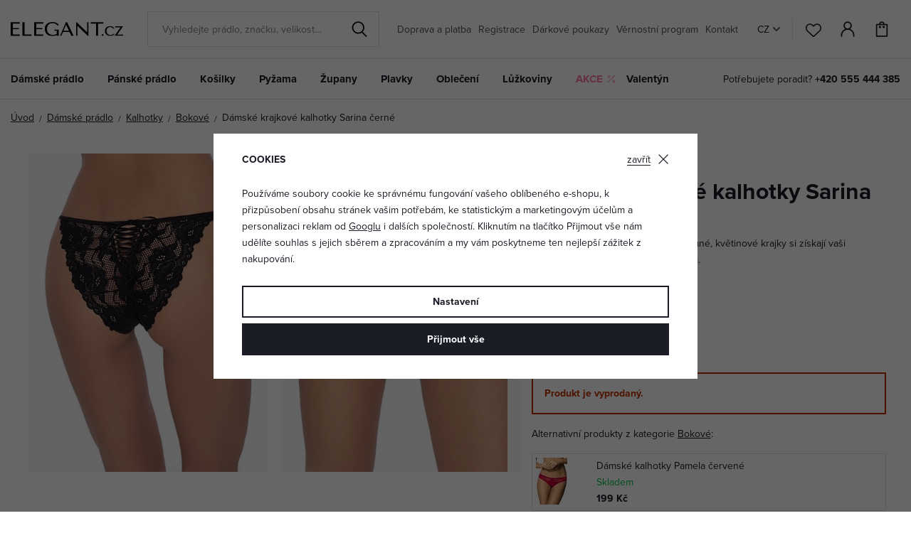

--- FILE ---
content_type: text/html; charset=UTF-8
request_url: https://www.elegant.cz/damske-krajkove-kalhotky-sarina-cerne_z70570/
body_size: 25553
content:
<!DOCTYPE html>


                     
    
         
            
   

    
        
                
        
        

                                                

   
   
   

   
   


<html class="no-js lang-cs" lang="cs">
<head>
   <meta charset="utf-8">
   
      <meta name="author" content="ELEGANT.cz">
   

   <meta name="web_author" content="wpj.cz">

   
      <meta name="description" content="Černé dámské kalhotky Sarina s krajkou vás zaujmou na první pohled. Jsou vyrobené z jemné krajky a zdobené okrasným šněrováním.">
   

         <meta name="viewport" content="width=device-width, initial-scale=1">
   
   <meta property="og:title" content="Dámské krajkové kalhotky Sarina černé - ELEGANT.cz">
      
         <meta property="og:image" content="https://data.elegant.cz/data/tmp/108/3/18013_108.jpg?1636625910_5">
   
   <meta property="og:url" content="https://www.elegant.cz/damske-krajkove-kalhotky-sarina-cerne_z70570/">
   <meta property="og:type" content="website">

   
   <meta property="og:site_name" content="ELEGANT.cz">


   
      <title>Dámské krajkové kalhotky Sarina černé - ELEGANT.cz</title>
   

   
      
   <link rel="stylesheet" href="https://use.typekit.net/rio7jjc.css">


      
         <link rel="stylesheet" href="https://data.elegant.cz/web/build/app.0d56ccc1.css">
         
         
               
   <link rel="stylesheet" href="https://data.elegant.cz/web/build/product.a885fcc6.css">

   

   
         <link rel="canonical" href="https://www.elegant.cz/damske-krajkove-kalhotky-sarina-cerne_z70570/">
   

   
               <meta name="robots" content="index, follow">
         

   
         

   
   <link rel="shortcut icon" href="/templates/images/favicon.ico">
   
   
           <link rel="shortcut icon" href="https://data.elegant.cz/templates/images/favicon.ico">
       <link rel="apple-touch-icon" sizes="180x180" href="https://data.elegant.cz/templates/images/share/apple-touch-icon.png">
       <link rel="icon" type="image/png" sizes="32x32" href="https://data.elegant.cz/templates/images/share/favicon-32x32.png">
       <link rel="icon" type="image/png" sizes="16x16" href="https://data.elegant.cz/templates/images/share/favicon-16x16.png">
       <link rel="manifest" href="/templates/images/share/site.webmanifest">
    
   
                  <link rel="alternate" hreflang="cs" href="https://www.elegant.cz/damske-krajkove-kalhotky-sarina-cerne_z70570/">
               <link rel="alternate" hreflang="hu" href="https://www.alotex.hu/sarina-noi-csipkes-bugyi-fekete_z70570/">
               <link rel="alternate" hreflang="pl" href="https://www.eleganto.pl/koronkowe-figi-damskie-sarina-czarne_z70570/">
               <link rel="alternate" hreflang="ro" href="https://www.alotex.ro/chiloti-din-dantela-sarina-negru_z70570/">
               <link rel="alternate" hreflang="sk" href="https://www.elegant.sk/damske-cipkovane-nohavicky-sarina-cierne_z70570/">
   
   <link rel="search" href="/vyhledavani/" type="text/html">

   <script src="https://data.elegant.cz/common/static/js/sentry-6.16.1.min.js"></script>

<script>
   Sentry.init({
      dsn: 'https://bdac53e35b1b4424b35eb8b76bcc2b1a@sentry.wpj.cz/9',
      allowUrls: [
         /www\.elegant\.cz\//
      ],
      denyUrls: [
         // Facebook flakiness
         /graph\.facebook\.com/i,
         // Facebook blocked
         /connect\.facebook\.net\/en_US\/all\.js/i,
         // Chrome extensions
         /extensions\//i,
         /^chrome:\/\//i,
         /kupshop\.local/i
      ],
      beforeSend(event) {
         if (!/FBA[NV]|PhantomJS|SznProhlizec/.test(window.navigator.userAgent)) {
            return event;
         }
      },
      ignoreErrors: [
         // facebook / ga + disabled cookies
         'fbq is not defined',
         'Can\'t find variable: fbq',
         '_gat is not defined',
         'AW is not defined',
         'Can\'t find variable: AW',
         'url.searchParams.get', // gtm koza
         // localstorage not working in incoginto mode in iOS
         'The quota has been exceeded',
         'QuotaExceededError',
         'Undefined variable: localStorage',
         'localStorage is null',
         'The operation is insecure',
         "Failed to read the 'localStorage'",
         "gtm_",
         "Can't find variable: glami",
      ]
   });

   Sentry.setTag("web", "prod_pradlo_elegant_db");
   Sentry.setTag("wbpck", 1);
   Sentry.setTag("adm", 0);
   Sentry.setTag("tpl", "x");
   Sentry.setTag("sentry_v", "6.16.1");
</script>

   <script>
   window.wpj = window.wpj || {};
   wpj.onReady = wpj.onReady || [];
   wpj.jsShop = wpj.jsShop || {events:[]};

   window.dataLayer = window.dataLayer || [];
   function gtag() {
      window.dataLayer.push(arguments);
   }
   window.wpj.cookie_bar_send = true;

   wpj.getCookie = (sKey) => decodeURIComponent(
      document.cookie.replace(
         new RegExp(
            '(?:(?:^|.*;)\\s*' +
            encodeURIComponent(sKey).replace(/[\-\.\+\*]/g, '\\$&') +
            '\\s*\\=\\s*([^;]*).*$)|^.*$'
         ),
         '$1'
      )
   ) || null;

      var consents = wpj.getCookie('cookie-bar')?.split(',');

   if (!(consents instanceof Array)){
      consents = [];
   }

   consents_fields = {
      ad_storage: consents.includes('ad_storage') ? 'granted' : 'denied',
      ad_user_data: consents.includes('ad_storage') ? 'granted' : 'denied',
      ad_personalization: consents.includes('ad_storage') ? 'granted' : 'denied',
      personalization_storage: consents.includes('personalization_and_functionality_storage') ? 'granted' : 'denied',
      functionality_storage: 'granted',
      analytics_storage: consents.includes('analytics_storage') ? 'granted' : 'denied',
   };
   gtag('consent', 'default', consents_fields);

   gtag("set", "ads_data_redaction", true);

   dataLayer.push({
      'event': 'defaultConsent',
      'consents' : consents_fields,
      'version': 'v2'
   });
   </script>

<script>
   wpj.data = wpj.data || { };

      wpj.data.instagram = true;
   
   
   wpj.data.captcha = { sitekey: '0x4AAAAAAAxssIptvzIjBYGH' };
   
   

   
</script>


   

         <meta name="google-site-verification" content="wxKtIIXwHtibKbNOvsXfA1uNBRqfQyNHcRjTjdDUolM">
         <meta name="google-site-verification" content="EMZ3bbqmdHBLkpvk5tECNE0DCN4plhPWxIfDrtF8thY">
         <meta name="google-site-verification" content="lJu55zb1MHU3bqFkFlFhxX7n2sgnUqCbRthmiyjhiOc">
         <meta name="google-site-verification" content="w0i5svpLsAJOlnFGQ7ROTGqnnHJR1QKNGs69wWUBAOU">
   
         <meta name="facebook-domain-verification" content="3gt5ow4tyunq2dns2k5a2jgrepiml0">
   
   
         <meta name="seznam-wmt" content="DBmb2gUwb3pmXCYfzsHN85wKlsOznsW9">
   
          

      

   

<script>page_data = {"page":{"language":"cs","title":"D\u00e1msk\u00e9 krajkov\u00e9 kalhotky Sarina \u010dern\u00e9 - ELEGANT.cz","path":"\/damske-krajkove-kalhotky-sarina-cerne_z70570\/","currency":"CZK","currencyRate":1,"breadCrumbs":[{"id":"","name":"Dom\u016f"},{"id":94,"name":"D\u00e1msk\u00e9 pr\u00e1dlo"},{"id":162,"name":"Kalhotky"},{"id":78,"name":"Bokov\u00e9"},{"id":"","name":"D\u00e1msk\u00e9 krajkov\u00e9 kalhotky Sarina \u010dern\u00e9"}],"environment":"live","type":"product"},"resetRefferer":false,"event":"pageView","products":[{"id":"70570_88439","idProduct":70570,"EAN":"","code":"rozsarinafbla","productCode":"rozsarinafbla","hasVariations":true,"variationsIds":[88437,88438,88439,88440],"idVariation":88439,"variationCode":"rozsarinafbla_S","variationName":"Velikost: S","soldOut":100,"idAll":["70570_88437","70570_88438","70570_88439","70570_88440"],"categoryMain":[{"id":94,"name":"D\u00e1msk\u00e9 spodn\u00ed pr\u00e1dlo"},{"id":162,"name":"D\u00e1msk\u00e9 kalhotky"},{"id":78,"name":"Bokov\u00e9 kalhotky a kalhotky s n\u00edzk\u00fdm pasem"}],"categoryCurrent":[{"id":94,"name":"D\u00e1msk\u00e9 pr\u00e1dlo"},{"id":162,"name":"Kalhotky"},{"id":78,"name":"Bokov\u00e9"},{"id":"","name":"D\u00e1msk\u00e9 krajkov\u00e9 kalhotky Sarina \u010dern\u00e9"}],"producer":"Roza","campaigns":{"R":{"id":"R","name":""},"20":{"id":20,"name":"Vyrobeno v EU"}},"name":"D\u00e1msk\u00e9 krajkov\u00e9 kalhotky Sarina \u010dern\u00e9","vat":21,"price":131.41,"priceWithVat":159,"priceWithoutVat":131.41,"priceVat":27.6,"priceWithoutDiscount":362.81,"discount":63.7813,"hasDiscount":true,"availability":"Vyprod\u00e1no","url":"https:\/\/www.elegant.cz\/damske-krajkove-kalhotky-sarina-cerne_z70570\/","imageUrl":"https:\/\/data.elegant.cz\/data\/tmp\/0\/3\/18013_0.jpg?1636625910_5","position":1}],"once":false,"version":"v2"};page_data['page']['layout'] = window.innerWidth  > 991 ? 'web' : window.innerWidth > 543 ? 'tablet' : 'mobil';if (typeof userData === 'undefined') {var userData = wpj.getCookie('jsShopGtmUser');var userDataParsed = null;if(userData) {userDataParsed = JSON.parse(userData);wpj.onReady.push(function () {wpj.storage.cookies.removeItem('jsShopGtmUser');});} else {userData = localStorage.getItem('js-shop-gtm-user');if(userData) {userDataParsed = JSON.parse(userData).data;}}}if (userDataParsed) {page_data.user = userDataParsed;}dataLayer.push(page_data);</script><script src="https://data.elegant.cz/common/static/wpj/wpj.gtm.js?v2"></script><script>var urlParams = new URLSearchParams(window.location.search);var hash = location.href.split("#")[1] || urlParams.get('id_variation') || "88439";gtm_prva = {  };gtm_prva[88439] = {'id': '70570_88439','idVariation': '88439','idProduct': '70570','EAN': '5901741908790','variationName': 'Velikost: S','code': 'rozsarinafbla_S','price': 131.41,'variationCode': 'rozsarinafbla_S','productCode': 'rozsarinafbla',};gtm_prva[88438] = {'id': '70570_88438','idVariation': '88438','idProduct': '70570','EAN': '5901741908783','variationName': 'Velikost: M','code': 'rozsarinafbla_M','price': 131.41,'variationCode': 'rozsarinafbla_M','productCode': 'rozsarinafbla',};gtm_prva[88437] = {'id': '70570_88437','idVariation': '88437','idProduct': '70570','EAN': '5901741908776','variationName': 'Velikost: L','code': 'rozsarinafbla_L','price': 131.41,'variationCode': 'rozsarinafbla_L','productCode': 'rozsarinafbla',};gtm_prva[88440] = {'id': '70570_88440','idVariation': '88440','idProduct': '70570','EAN': '5901741908806','variationName': 'Velikost: XL','code': 'rozsarinafbla_XL','price': 131.41,'variationCode': 'rozsarinafbla_XL','productCode': 'rozsarinafbla',};wpj.onReady.push(function () {$('input[name^=IDvariation], select#IDvariation').on('change', function () {gtm_getDetailImpressions($(this).val(), 'detailImpressionsVariation');});if (hash != "") {variation = gtm_getVariation(hash);product = $.extend(page_data['products'], variation);page_data = $.extend(page_data, { 'products':  product });}gtm_getDetailImpressions(hash, 'detailImpressions');});</script><script>
              wpj.onReady.push(function () {
                 [ 'logout', 'registration', 'login', 'newsletter_subscribe'].forEach(function (type) {
                    let cookieValue = wpj.storage.cookies.getItem('gtm_'+type);

                    if (cookieValue === null) {
                       return;
                    }
                    wpj.storage.cookies.removeItem('gtm_'+type);

                    cookieValue = JSON.parse(cookieValue);

                    let valueData;
                    if (type === 'newsletter_subscribe') {
                       valueData = { ...cookieValue };
                       type = 'newsletterSubscribe';
                    } else if (cookieValue instanceof Array) {
                       valueData = { data: cookieValue };
                    } else {
                       valueData = { value: cookieValue };
                    }
                     window.dataLayer.push({
                        event: 'success' +  gtm_ucfirst(type),
                           ...valueData
                     });
                 });
              });
              function gtm_ucfirst(str) {
                   if (!str || typeof str !== 'string') return str;
                   return str.charAt(0).toUpperCase() + str.slice(1);
               }
           </script>      <!-- Google Tag Manager -->
   <script data-cookieconsent="ignore">(function(w,d,s,l,i) {w[l] = w[l] || [];w[l].push({'gtm.start': new Date().getTime(), event: 'gtm.js'});
         var f = d.getElementsByTagName(s)[0],j=d.createElement(s),dl=l != 'dataLayer' ? '&l=' + l : '';
         j.async = true;j.src='//www.googletagmanager.com/gtm.js?id=' + i + dl;f.parentNode.insertBefore(j, f);
      })(window, document, 'script', 'dataLayer', 'GTM-WWS6NPP');</script>
   <!-- End Google Tag Manager -->
</head>
<body >



<!-- Google Tag Manager -->
   <noscript>
       <iframe src="//www.googletagmanager.com/ns.html?id=GTM-WWS6NPP" height="0" width="0" style="display:none;visibility:hidden"></iframe>
   </noscript>
<!-- End Google Tag Manager -->


   
      

<header class="header">
   <div class="header-inner">
      <div class="container">
         <div class="header-wrapper-container">
            <div class="logo">
               <div class="header-burger header-icon">
                  <button type="button" onclick="window.wpj.mobilemenu.open()">
                     <span class="fc icons_burger"></span>
                  </button>
               </div>
               <a href="/" title="Košilky | Pyžama | Župany | Spodní prádlo | ELEGANT.cz" class="logo">
                   
                                                 <img src="https://data.elegant.cz/templates/images/logo.svg?1" alt="ELEGANT.cz" width="158" class="img-responsive">
                                          
               </a>
            </div>

             <div class="header-search-inline" data-search-form>
   <form method="get" action="/vyhledavani/">
      <input type="text" name="search" value="" maxlength="100" class="form-control autocomplete-control"
             placeholder="Vyhledejte prádlo, značku, velikost…" autocomplete="off" data-search-input data-search-input-resp>
      <button name="submit" type="submit" value="Hledat"
              class="btn btn-search fc icons_search"></button>
      <button name="button" type="button" class="btn btn-reset" data-search-clear>
         <i class="fc icons_close-bold"></i>
      </button>
   </form>
</div>


   <script id="productSearch" type="text/x-dot-template">
            <div class="container autocomplete-inner">
         
         {{? it.items.Produkty || it.items.Kategorie || it.items.Vyrobci || it.items.Clanky || it.items.Stranky }}

         <div class="autocomplete-wrapper">
            {{? it.items.Kategorie }}
            <div class="autocomplete-categories">
               
               <p class="title-default">Kategorie</p>
               
               <ul>
                  {{~it.items.Kategorie.items :item :index}}
                  <li data-autocomplete-item="section">
                     <a href="/presmerovat/?type=category&id={{=item.id}}">{{=item.name}}</a>
                  </li>
                  {{~}}
               </ul>
            </div>
            {{?}}

            {{? it.items.Vyrobci }}
            <div class="autocomplete-categories">
               <p class="title-default">Značka</p>
               <ul>
                  {{~it.items.Vyrobci.items :item :index}}
                  <li data-autocomplete-item="section">
                     <a href="/presmerovat/?type=producer&id={{=item.id}}">{{=item.label}}</a>
                  </li>
                  {{~}}
               </ul>
            </div>
            {{?}}

            {{? it.items.Produkty }}
            <div class="autocomplete-products">
               
               <p class="title-default">Produkty</p>
               
               <ul>
                  {{~it.items.Produkty.items :item :index}}
                  {{? index < 4 }}
                  <li class="autocomplete-product-item" data-autocomplete-item="product">
                     <a href="/presmerovat/?type=product&id={{=item.id}}">
                        <div class="img">
                           {{? item.image }}
                           <img src="{{=item.image}}" alt="{{=item.label}}" class="img-fluid">
                           {{??}}
                           <img src="/common/static/images/no-img.png" alt="{{=item.label}}" class="img-fluid">
                           {{?}}
                        </div>
                        <span class="title">{{=item.label}}</span>
                        
                        
                                                      
                              {{? item.price }}
                              <span class="price">{{=item.price}}</span>
                              {{?}}
                           
                                                   
                        
                     </a>
                  </li>
                  {{?}}
                  {{~}}
               </ul>
            </div>
            {{?}}

            
            <div class="ac-showall d-showall" data-autocomplete-item="show-all">
               <a href="" class="btn btn-primary btn-block">Zobrazit všechny výsledky</a>
            </div>
            
         </div>

         <div class="autocomplete-side">
            {{? it.items.Clanky }}
            <div class="autocomplete-articles">
               <p class="title-default">Články</p>
               <ul>
                  {{~it.items.Clanky.items :item :index}}
                  {{? index < 2 }}
                  <li data-autocomplete-item="section">
                     <a href="/presmerovat/?type=article&id={{=item.id}}">
                        {{? item.photo }}
                        <img src="{{=item.photo}}" alt="{{=item.label}}" width="200" height="143" class="img-fluid">
                        {{?}}
                        {{=item.label}}
                     </a>
                  </li>
                  {{?}}
                  {{~}}
               </ul>
            </div>
            {{?}}
            {{? it.items.Stranky }}
            <div class="autocomplete-pages">
               <p class="title-default">Ostatní</p>
               <ul>
                  {{~it.items.Stranky.items :item :index}}
                  <li data-autocomplete-item="section">
                     <a href="{{=item.url}}">
                        {{=item.label}}
                     </a>
                  </li>
                  {{~}}
               </ul>
            </div>
            {{?}}
            
            <div class="ac-showall resp-showall" data-autocomplete-item="show-all">
               <a href="" class="btn btn-primary btn-block">Zobrazit všechny výsledky</a>
            </div>
            
         </div>

         

         {{??}}
         <div class="autocomplete-noresult">
            <p>
               
               Žádný výsledek
               
            </p>
         </div>
         {{?}}
         
      </div>
   </script>



      <script>
      
      
      wpj.onReady.push(function () {
         $('[data-search-input]').productSearch({
                        
         });
      });
            
   </script>



            <div class="header-menu header-nav">
                
<div class="">
    
   <ul class="level-0">
                 <li class=" item-52">
             <a href="/doprava" >
                 Doprava a platba
             </a>
                        </li>
                 <li class=" item-39">
             <a href="/registrace/" >
                 Registrace
             </a>
                        </li>
                 <li class=" item-51">
             <a href="/darkove-poukazy" >
                 Dárkové poukazy
             </a>
                        </li>
                 <li class=" item-44">
             <a href="/vernostni-program" >
                 Věrnostní program
             </a>
                        </li>
                 <li class=" item-32">
             <a href="/kontakt" >
                 Kontakt
             </a>
                        </li>
          </ul>

</div>

            </div>

            <div class="header-icons-wrapper">
               <div class="language-switcher">
                   <div class="header-switcher">
               <a href="" data-focus-opener="language-switcher" class="header-language">
         <img src="/common/static/images/flags/cs.svg" loading="lazy" width="17" height="17" class="img-responsive" alt="">
         <span>
            CZ
         </span>
      </a>
      </div>
               </div>

               <div class="header-icons">
                  <div class="header-search header-icon">
                     <a href="/vyhledavani/" data-toggle="search">
                        <span class="fc icons_search"></span>
                     </a>
                  </div>

                  <div class="header-favorites header-icon" id="js-shop-favorites-info">
                     <a href="/oblibene/" class="cart-signin">
                        <span class="fc icons_heart"></span>
                     </a>
                  </div>

                  <div class="header-login header-icon" id="js-shop-user">
                     <a href="/prihlaseni/" class="cart-signin">
                        <span class="fc icons_user"></span>
                     </a>
                  </div>

                   <div class="header-cart header-icon" id="js-shop-cart-info">
   <a href="/kosik/" class='empty'>
      <span class='fc icons_cart'></span>
      <span class='price'></span>
   </a>
</div>

<div id="js-shop-cart">
</div>
               </div>
            </div>
         </div>
      </div>
   </div>
   <div class="header-sections">
      <div class="container">
         <div class="sections-wrapper">
              <ul class="level-0" data-sections="header"><li class="nav-item has-submenu" data-navitem="94"><a href="/damske-spodni-pradlo_k94/" class="nav-link">Dámské prádlo</a><div class="submenu container"><div class="submenu-inner"><div class="row"><div class="col-md-8 col-xl-7 col-xl-offset-1"><div class="row"><div><div class="col-sm-5"><h3>Kategorie</h3><ul class="level-1"><li class="nav-item " data-navitem="1"><a href="/damske-spodni-pradlo_k94/podprsenky_k1/" class="nav-link"> Podprsenky </a></li><li class="nav-item " data-navitem="162"><a href="/damske-spodni-pradlo_k94/damske-kalhotky_k162/" class="nav-link"> Kalhotky </a></li><li class="nav-item " data-navitem="90"><a href="/damske-spodni-pradlo_k94/stahovaci-pradlo-a-stahovaci-kalhotky_k90/" class="nav-link"> Stahovací prádlo </a></li><li class="nav-item " data-navitem="253"><a href="/damske-spodni-pradlo_k94/korzety_k253/" class="nav-link"> Korzety </a></li><li class="nav-item " data-navitem="51"><a href="/damske-spodni-pradlo_k94/damska-body_k51/" class="nav-link"> Body </a></li><li class="nav-item " data-navitem="303"><a href="/damske-kosilky_k100/spodni-kosilky-damska-tilka-natelniky_k127/" class="nav-link"> Spodní košilky </a></li><li class="nav-item " data-navitem="28"><a href="/damske-spodni-pradlo_k94/podvazkove-pasy_k28/" class="nav-link"> Podvazkové pásy </a></li><li class="nav-item " data-navitem="72"><a href="/damske-spodni-pradlo_k94/svatebni-podvazky_k72/" class="nav-link"> Svatební podvazky </a></li><li class="nav-item " data-navitem="130"><a href="/damske-spodni-pradlo_k94/puncochove-zbozi-silonky_k130/" class="nav-link"> Punčochové zboží </a></li><li class="nav-item " data-navitem="256"><a href="/damske-spodni-pradlo_k94/doplnky-ke-spodnimu-pradlu_k256/" class="nav-link"> Doplňky </a></li><li class="nav-item " data-navitem="309"><a href="/damske-spodni-pradlo_k94/komplety-spodniho-pradla_k309/" class="nav-link"> Komplety </a></li><li class="nav-item " data-navitem="146"><a href="/damske-spodni-pradlo_k94/tehotenske-a-materske-spodni-pradlo_k146/" class="nav-link"> Těhotenské spodní prádlo </a></li></ul></div><div class="col-sm-4 bestseller-producers"><h3>Oblíbené značky</h3><ul class="list-unstyled"><li><a href="/wolbar_v5/damske-spodni-pradlo_k94/"> Wolbar </a></li><li><a href="/gabriella_v85/damske-spodni-pradlo_k94/"> Gabriella </a></li><li><a href="/gabidar_v22/damske-spodni-pradlo_k94/"> Gabidar </a></li><li><a href="/gorteks_v144/damske-spodni-pradlo_k94/"> Gorteks </a></li><li><a href="/italian-fashion_v46/damske-spodni-pradlo_k94/"> Italian Fashion </a></li></ul></div><div class="col-sm-3 links"><ul><li><a href="/damske-spodni-pradlo_k94/akce/">Akce</a></li><li><a href="/damske-spodni-pradlo_k94/novinky/">Novinky</a></li><li><a href="/damske-spodni-pradlo_k94/tip/">TIP</a></li></ul></div></div></div></div><div class="col-md-4"><div class="category-banner-wrapper"><div class="header-submenu-banners"><div class="item item-dark" style="background-image: url('https://data.elegant.cz/data/tmp/12/5/47335_12.jpg?1761135162_5');"><div class="text"><p class="h1 strong">Triumph</p><p class="h5">podprsenky</p><a href="/triumph_v176/damske-spodni-pradlo_k94/podprsenky_k1/" class="btn btn-link">Zobrazit</a></div></div></div></div></div></div></div></div></li><li class="nav-item has-submenu" data-navitem="98"><a href="/panske-spodni-pradlo_k98/" class="nav-link">Pánské prádlo</a><div class="submenu container"><div class="submenu-inner"><div class="row"><div class="col-md-8 col-xl-7 col-xl-offset-1"><div class="row"><div><div class="col-sm-5"><h3>Kategorie</h3><ul class="level-1"><li class="nav-item " data-navitem="67"><a href="/panske-spodni-pradlo_k98/trenyrky_k67/" class="nav-link"> Trenýrky </a></li><li class="nav-item " data-navitem="142"><a href="/panske-spodni-pradlo_k98/boxerky_k142/" class="nav-link"> Boxerky </a></li><li class="nav-item " data-navitem="143"><a href="/panske-spodni-pradlo_k98/slipy_k143/" class="nav-link"> Slipy </a></li><li class="nav-item " data-navitem="330"><a href="/panske-spodni-pradlo_k98/vyhodna-baleni-panskeho-pradla_k330/" class="nav-link"> Výhodná balení </a></li><li class="nav-item " data-navitem="321"><a href="/panske-spodni-pradlo_k98/ponozky_k321/" class="nav-link"> Ponožky </a></li><li class="nav-item " data-navitem="323"><a href="/panske-spodni-pradlo_k98/panska-tricka-a-tilka_k323/" class="nav-link"> Trička a tílka </a></li></ul></div><div class="col-sm-4 bestseller-producers"><h3>Oblíbené značky</h3><ul class="list-unstyled"><li><a href="/cornette_v91/panske-spodni-pradlo_k98/"> Cornette </a></li><li><a href="/henderson_v152/panske-spodni-pradlo_k98/"> Henderson </a></li><li><a href="/moraj_v166/panske-spodni-pradlo_k98/"> Moraj </a></li><li><a href="/steven_v165/panske-spodni-pradlo_k98/"> Steven </a></li><li><a href="/julimex_v59/panske-spodni-pradlo_k98/"> Julimex </a></li></ul></div><div class="col-sm-3 links"><ul><li><a href="/panske-spodni-pradlo_k98/akce/">Akce</a></li><li><a href="/panske-spodni-pradlo_k98/novinky/">Novinky</a></li><li><a href="/panske-spodni-pradlo_k98/tip/">TIP</a></li></ul></div></div></div></div><div class="col-md-4"><div class="category-banner-wrapper"><div class="header-submenu-banners"><div class="item item-dark" style="background-image: url('https://data.elegant.cz/data/tmp/12/4/47334_12.jpg?1761134354_5');"><div class="text"><p class="h1 strong">Trenýrky</p><p class="h5">pro maximální komfort</p><a href="/panske-spodni-pradlo_k98/trenyrky_k67/" class="btn btn-link">Objevit více</a></div></div></div></div></div></div></div></div></li><li class="nav-item has-submenu" data-navitem="100"><a href="/damske-kosilky_k100/" class="nav-link">Košilky</a><div class="submenu container"><div class="submenu-inner"><div class="row"><div class="col-md-8 col-xl-7 col-xl-offset-1"><div class="row"><div><div class="col-sm-5"><h3>Kategorie</h3><ul class="level-1"><li class="nav-item " data-navitem="3"><a href="/damske-kosilky_k100/damske-nocni-kosilky-a-kosile_k3/" class="nav-link"> Noční košilky </a></li><li class="nav-item " data-navitem="127"><a href="/damske-kosilky_k100/spodni-kosilky-damska-spodni-tilka-spodnicky_k127/" class="nav-link"> Dámské spodní košilky </a></li><li class="nav-item " data-navitem="138"><a href="/damske-kosilky_k100/divci-nocni-kosilky_k138/" class="nav-link"> Dívčí noční košilky </a></li><li class="nav-item " data-navitem="124"><a href="/damske-kosilky_k100/tricka-a-tilka_k124/" class="nav-link"> Dámská trika a tílka </a></li><li class="nav-item " data-navitem="144"><a href="/damske-kosilky_k100/tehotenske-a-kojici-nocni-kosile_k144/" class="nav-link"> Kojicí noční košile </a></li></ul></div><div class="col-sm-4 bestseller-producers"><h3>Oblíbené značky</h3><ul class="list-unstyled"><li><a href="/dkaren_v14/damske-kosilky_k100/"> DKaren </a></li><li><a href="/kalimo_v97/damske-kosilky_k100/"> Kalimo </a></li><li><a href="/donna_v27/damske-kosilky_k100/"> Donna </a></li><li><a href="/dn-nightwear_v53/damske-kosilky_k100/"> DN Nightwear </a></li><li><a href="/eldar_v86/damske-kosilky_k100/"> Eldar </a></li></ul></div><div class="col-sm-3 links"><ul><li><a href="/damske-kosilky_k100/akce/">Akce</a></li><li><a href="/damske-kosilky_k100/novinky/">Novinky</a></li><li><a href="/damske-kosilky_k100/tip/">TIP</a></li></ul></div></div></div></div><div class="col-md-4"><div class="category-banner-wrapper"><div class="header-submenu-banners"><div class="item item-white" style="background-image: url('https://data.elegant.cz/data/tmp/12/2/47332_12.jpg?1761133887_5');"><div class="text"><p class="h1 strong">Noční košilky</p><p class="h5">s dlouhým rukávem</p><a href="/damske-kosilky_k100/damske-nocni-kosilky-a-kosile_k3/nocni-kosilky-s-dlouhym-rukavem_k202/" class="btn btn-link">Prozkoumat</a></div></div></div></div></div></div></div></div></li><li class="nav-item has-submenu" data-navitem="97"><a href="/pyzama_k97/" class="nav-link">Pyžama</a><div class="submenu container"><div class="submenu-inner"><div class="row"><div class="col-md-8 col-xl-7 col-xl-offset-1"><div class="row"><div><div class="col-sm-5"><h3>Kategorie</h3><ul class="level-1"><li class="nav-item " data-navitem="31"><a href="/pyzama_k97/damska-pyzama_k31/" class="nav-link"> Dámská pyžama </a></li><li class="nav-item " data-navitem="89"><a href="/pyzama_k97/panska-pyzama_k89/" class="nav-link"> Pánská pyžama </a></li><li class="nav-item " data-navitem="134"><a href="/pyzama_k97/chlapecka-pyzama_k134/" class="nav-link"> Chlapecká pyžama </a></li><li class="nav-item " data-navitem="133"><a href="/pyzama_k97/divci-pyzama_k133/" class="nav-link"> Dívčí pyžama </a></li><li class="nav-item " data-navitem="320"><a href="/pyzama_k97/rodinna-pyzama_k320/" class="nav-link"> Rodinná pyžama </a></li><li class="nav-item " data-navitem="263"><a href="/pyzama_k97/pyzamove-kalhoty_k263/" class="nav-link"> Pyžamové kalhoty </a></li><li class="nav-item " data-navitem="333"><a href="/pyzama_k97/pyzamove-overaly_k333/" class="nav-link"> Overaly </a></li><li class="nav-item " data-navitem="145"><a href="/pyzama_k97/kojici-a-tehotenska-pyzama_k145/" class="nav-link"> Kojicí pyžama </a></li></ul></div><div class="col-sm-4 bestseller-producers"><h3>Oblíbené značky</h3><ul class="list-unstyled"><li><a href="/dn-nightwear_v53/pyzama_k97/"> DN Nightwear </a></li><li><a href="/dkaren_v14/pyzama_k97/"> DKaren </a></li><li><a href="/kalimo_v97/pyzama_k97/"> Kalimo </a></li><li><a href="/de-lafense_v116/pyzama_k97/"> De Lafense </a></li><li><a href="/l-l_v94/pyzama_k97/"> L&amp;L </a></li></ul></div><div class="col-sm-3 links"><ul><li><a href="/pyzama_k97/akce/">Akce</a></li><li><a href="/pyzama_k97/novinky/">Novinky</a></li><li><a href="/pyzama_k97/tip/">TIP</a></li></ul></div></div></div></div><div class="col-md-4"><div class="category-banner-wrapper"><div class="header-submenu-banners"><div class="item item-white" style="background-image: url('https://data.elegant.cz/data/tmp/12/3/47333_12.jpg?1761134129_5');"><div class="text"><p class="h1 strong">Dlouhá pyžama</p><p class="h5">pro ženy</p><a href="/pyzama_k97/damska-pyzama_k31/damska-pyzama-dlouha_k188/" class="btn btn-link">Zobrazit</a></div></div></div></div></div></div></div></div></li><li class="nav-item has-submenu" data-navitem="136"><a href="/zupany_k136/" class="nav-link">Župany</a><div class="submenu container"><div class="submenu-inner"><div class="row"><div class="col-md-8 col-xl-7 col-xl-offset-1"><div class="row"><div><div class="col-sm-5"><h3>Kategorie</h3><ul class="level-1"><li class="nav-item " data-navitem="46"><a href="/zupany_k136/damske-zupany_k46/" class="nav-link"> Dámské župany </a></li><li class="nav-item " data-navitem="93"><a href="/zupany_k136/panske-zupany_k93/" class="nav-link"> Pánské župany </a></li><li class="nav-item " data-navitem="137"><a href="/zupany_k136/detske-zupany_k137/" class="nav-link"> Dětské župany </a></li><li class="nav-item " data-navitem="339"><a href="/zupany_k136/maxi-mikiny_k339/" class="nav-link"> Maxi mikiny </a></li></ul></div><div class="col-sm-4 bestseller-producers"><h3>Oblíbené značky</h3><ul class="list-unstyled"><li><a href="/l-l_v94/zupany_k136/"> L&amp;L </a></li><li><a href="/dkaren_v14/zupany_k136/"> DKaren </a></li><li><a href="/dorota_v104/zupany_k136/"> Dorota </a></li><li><a href="/de-lafense_v116/zupany_k136/"> De Lafense </a></li><li><a href="/kalimo_v97/zupany_k136/"> Kalimo </a></li></ul></div><div class="col-sm-3 links"><ul><li><a href="/zupany_k136/akce/">Akce</a></li><li><a href="/zupany_k136/novinky/">Novinky</a></li><li><a href="/zupany_k136/tip/">TIP</a></li></ul></div></div></div></div><div class="col-md-4"><div class="category-banner-wrapper"><div class="header-submenu-banners"><div class="item item-dark" style="background-image: url('https://data.elegant.cz/data/tmp/12/0/47330_12.jpg?1761132005_5');"><div class="text"><p class="h1 strong">Župany</p><p class="h5">pro ženy</p><a href="/hrejivy-zupan-valenti-malinovy-se-srdicky_z84982/#" class="btn btn-link">Prohlédnout</a></div></div></div></div></div></div></div></div></li><li class="nav-item has-submenu" data-navitem="96"><a href="/plavky_k96/" class="nav-link">Plavky</a><div class="submenu container"><div class="submenu-inner"><div class="row"><div class="col-md-8 col-xl-7 col-xl-offset-1"><div class="row"><div><div class="col-sm-5"><h3>Kategorie</h3><ul class="level-1"><li class="nav-item " data-navitem="157"><a href="/plavky_k96/damske-plavky_k157/" class="nav-link"> Dámské plavky </a></li><li class="nav-item " data-navitem="120"><a href="/plavky_k96/panske-plavky_k120/" class="nav-link"> Pánské plavky </a></li><li class="nav-item " data-navitem="140"><a href="/plavky_k96/detske-plavky_k140/" class="nav-link"> Dětské plavky </a></li><li class="nav-item " data-navitem="126"><a href="/plavky_k96/parea-a-plazove-saty_k126/" class="nav-link"> Parea </a></li><li class="nav-item " data-navitem="84"><a href="/plavky_k96/vyprodej-plavek_k84/" class="nav-link"> Výprodej plavek </a></li></ul></div><div class="col-sm-4 bestseller-producers"><h3>Oblíbené značky</h3><ul class="list-unstyled"><li><a href="/lorin_v100/plavky_k96/"> Lorin </a></li><li><a href="/self_v52/plavky_k96/"> Self </a></li><li><a href="/winner_v12/plavky_k96/"> Winner </a></li><li><a href="/zalewski_v146/plavky_k96/"> Zalewski </a></li><li><a href="/spin_v171/plavky_k96/"> Spin </a></li></ul></div><div class="col-sm-3 links"><ul><li><a href="/plavky_k96/akce/">Akce</a></li><li><a href="/plavky_k96/novinky/">Novinky</a></li><li><a href="/plavky_k96/tip/">TIP</a></li></ul></div></div></div></div><div class="col-md-4"><div class="category-banner-wrapper"><div class="header-submenu-banners"><div class="item item-dark" style="background-image: url('https://data.elegant.cz/data/tmp/12/1/37011_12.jpg?1758607177_5');"><div class="text"><p class="h1 strong">Jednodílné </p><p class="h5">plavky té nejlepší kvality</p><a href="/plavky_k96/damske-plavky_k157/plavky-jednodilne_k44/" class="btn btn-link">Objevit více</a></div></div></div></div></div></div></div></div></li><li class="nav-item has-submenu" data-navitem="153"><a href="/obleceni-na-ruzne-prilezitosti_k153/" class="nav-link">Oblečení</a><div class="submenu container"><div class="submenu-inner"><div class="row"><div class="col-md-8 col-xl-7 col-xl-offset-1"><div class="row"><div><div class="col-sm-5"><h3>Kategorie</h3><ul class="level-1"><li class="nav-item " data-navitem="119"><a href="/obleceni-na-ruzne-prilezitosti_k153/tehotenske-a-materske_k119/" class="nav-link"> Pro těhotné </a></li><li class="nav-item " data-navitem="302"><a href="/obleceni-na-ruzne-prilezitosti_k153/panska-a-damska-tricka-topy-a-tilka_k302/" class="nav-link"> Trika a tílka </a></li><li class="nav-item " data-navitem="172"><a href="/obleceni-na-ruzne-prilezitosti_k153/sportovni-fitness-leginy-kratasy-a-teplaky_k172/" class="nav-link"> Legíny </a></li><li class="nav-item " data-navitem="249"><a href="/obleceni-na-ruzne-prilezitosti_k153/obleceni-na-doma_k249/" class="nav-link"> Oblečení na doma </a></li><li class="nav-item " data-navitem="313"><a href="/ponozky-a-navleky_k310/" class="nav-link"> Ponožky </a></li><li class="nav-item " data-navitem="331"><a href="/obleceni-na-ruzne-prilezitosti_k153/cepice_k331/" class="nav-link"> Čepice </a></li><li class="nav-item " data-navitem="332"><a href="/obleceni-na-ruzne-prilezitosti_k153/rukavice_k332/" class="nav-link"> Rukavice </a></li></ul></div><div class="col-sm-4 bestseller-producers"><h3>Oblíbené značky</h3><ul class="list-unstyled"><li><a href="/eldar_v86/obleceni-na-ruzne-prilezitosti_k153/"> Eldar </a></li><li><a href="/l-l_v94/obleceni-na-ruzne-prilezitosti_k153/"> L&amp;L </a></li><li><a href="/moraj_v166/obleceni-na-ruzne-prilezitosti_k153/"> Moraj </a></li><li><a href="/steven_v165/obleceni-na-ruzne-prilezitosti_k153/"> Steven </a></li><li><a href="/de-lafense_v116/obleceni-na-ruzne-prilezitosti_k153/"> De Lafense </a></li></ul></div><div class="col-sm-3 links"><ul><li><a href="/obleceni-na-ruzne-prilezitosti_k153/akce/">Akce</a></li><li><a href="/obleceni-na-ruzne-prilezitosti_k153/novinky/">Novinky</a></li><li><a href="/obleceni-na-ruzne-prilezitosti_k153/tip/">TIP</a></li></ul></div></div></div></div><div class="col-md-4"><div class="category-banner-wrapper"><div class="header-submenu-banners"><div class="item item-white" style="background-image: url('https://data.elegant.cz/data/tmp/12/1/47331_12.jpg?1761132589_5');"><div class="text"><p class="h1 strong">Dámská trička</p><p class="h5">pro vaše pohodlí</p><a href="/damske-kosilky_k100/tricka-a-tilka_k124/" class="btn btn-link">Objevit více</a></div></div></div></div></div></div></div></div></li><li class="nav-item has-submenu" data-navitem="187"><a href="/luzkoviny-a-lozni-pradlo_k187/" class="nav-link">Lůžkoviny</a><div class="submenu container"><div class="submenu-inner"><div class="row"><div class="col-md-8 col-xl-7 col-xl-offset-1"><div class="row"><div><div class="col-sm-5"><h3>Kategorie</h3><ul class="level-1"><li class="nav-item " data-navitem="232"><a href="/luzkoviny-a-lozni-pradlo_k187/povleceni_k232/" class="nav-link"> Povlečení </a></li><li class="nav-item " data-navitem="225"><a href="/luzkoviny-a-lozni-pradlo_k187/prikryvky_k225/" class="nav-link"> Přikrývky </a></li><li class="nav-item " data-navitem="227"><a href="/luzkoviny-a-lozni-pradlo_k187/deky_k227/" class="nav-link"> Deky </a></li></ul></div><div class="col-sm-4 bestseller-producers"><h3>Oblíbené značky</h3><ul class="list-unstyled"><li><a href="/faro_v147/luzkoviny-a-lozni-pradlo_k187/"> Faro </a></li><li><a href="/brotex_v149/luzkoviny-a-lozni-pradlo_k187/"> Brotex </a></li><li><a href="/dn-nightwear_v53/luzkoviny-a-lozni-pradlo_k187/"> DN Nightwear </a></li><li><a href="/l-l_v94/luzkoviny-a-lozni-pradlo_k187/"> L&amp;L </a></li><li><a href="/olzatex_v150/luzkoviny-a-lozni-pradlo_k187/"> Olzatex </a></li></ul></div><div class="col-sm-3 links"><ul><li><a href="/luzkoviny-a-lozni-pradlo_k187/akce/">Akce</a></li><li><a href="/luzkoviny-a-lozni-pradlo_k187/novinky/">Novinky</a></li><li><a href="/luzkoviny-a-lozni-pradlo_k187/tip/">TIP</a></li></ul></div></div></div></div><div class="col-md-4"><div class="category-banner-wrapper"><div class="header-submenu-banners"><div class="item item-white" style="background-image: url('https://data.elegant.cz/data/tmp/12/0/45240_12.jpg?1753876239_5');"><div class="text"><p class="h1 strong">Deka s kapucí</p><p class="h5">pro váš relax</p><a href="/deka-s-kapuci-hoodle-staroruzova_z84516/" class="btn btn-link">Nakoupit</a></div></div></div></div></div></div></div></div></li><li class="nav-item has-submenu" data-navitem="235"><a href="/slevy-a-zbozi-v-akci_k235/" class="nav-link">AKCE</a><div class="submenu container"><div class="submenu-inner"><div class="row"><div class="col-md-8 col-xl-7 col-xl-offset-1"><div class="row"><div><div class="col-sm-5"><h3>Kategorie</h3><ul class="level-1"><li class="nav-item " data-navitem="237"><a href="/slevy-a-zbozi-v-akci_k235/kosilky-v-akci_k237/" class="nav-link"> Košilky </a></li><li class="nav-item " data-navitem="238"><a href="/slevy-a-zbozi-v-akci_k235/pyzama-v-akci_k238/" class="nav-link"> Pyžama </a></li><li class="nav-item " data-navitem="236"><a href="/slevy-a-zbozi-v-akci_k235/zupany-v-akci_k236/" class="nav-link"> Župany </a></li><li class="nav-item " data-navitem="240"><a href="/slevy-a-zbozi-v-akci_k235/damske-pradlo-v-akci_k240/" class="nav-link"> Dámské prádlo </a></li><li class="nav-item " data-navitem="241"><a href="/slevy-a-zbozi-v-akci_k235/panske-pradlo-v-akci_k241/" class="nav-link"> Pánské prádlo </a></li><li class="nav-item " data-navitem="242"><a href="/slevy-a-zbozi-v-akci_k235/pro-tehotne-akcni-zbozi_k242/" class="nav-link"> Pro těhotné </a></li><li class="nav-item " data-navitem="239"><a href="/slevy-a-zbozi-v-akci_k235/plavky-v-akci_k239/" class="nav-link"> Plavky </a></li><li class="nav-item " data-navitem="243"><a href="/slevy-a-zbozi-v-akci_k235/sportovni-a-fitness-obleceni-v-akci_k243/" class="nav-link"> Oblečení </a></li><li class="nav-item " data-navitem="266"><a href="/slevy-a-zbozi-v-akci_k235/povleceni-a-bytovy-textil-ve-sleve_k266/" class="nav-link"> Lůžkoviny </a></li><li class="nav-item " data-navitem="314"><a href="/slevy-a-zbozi-v-akci_k235/vyprodeje-s-30-a-vyssi-slevou_k314/" class="nav-link"> Sleva &gt; 30% </a></li><li class="nav-item " data-navitem="311"><a href="/slevy-a-zbozi-v-akci_k235/vyprodeje-s-50-a-vyssi-slevou_k311/" class="nav-link"> Sleva &gt; 50% </a></li><li class="nav-item " data-navitem="312"><a href="/slevy-a-zbozi-v-akci_k235/vyprodeje-s-70-a-vyssi-slevou_k312/" class="nav-link"> Sleva &gt; 70% </a></li></ul></div><div class="col-sm-4 bestseller-producers"><h3>Oblíbené značky</h3><ul class="list-unstyled"><li><a href="/dkaren_v14/slevy-a-zbozi-v-akci_k235/"> DKaren </a></li><li><a href="/gorteks_v144/slevy-a-zbozi-v-akci_k235/"> Gorteks </a></li><li><a href="/dn-nightwear_v53/slevy-a-zbozi-v-akci_k235/"> DN Nightwear </a></li><li><a href="/lorin_v100/slevy-a-zbozi-v-akci_k235/"> Lorin </a></li><li><a href="/taro_v88/slevy-a-zbozi-v-akci_k235/"> Taro </a></li></ul></div><div class="col-sm-3 links"><ul><li><a href="/slevy-a-zbozi-v-akci_k235/novinky/">Novinky</a></li><li><a href="/slevy-a-zbozi-v-akci_k235/tip/">TIP</a></li></ul></div></div></div></div><div class="col-md-4"><div class="category-banner-wrapper"><div class="header-submenu-banners"><div class="item item-white" style="background-image: url('https://data.elegant.cz/data/tmp/12/9/45239_12.jpg?1753875935_5');"><div class="text"><p class="h1 strong">MEGA slevy</p><p class="h5">na top produkty</p><a href="/slevy-a-zbozi-v-akci_k235/" class="btn btn-link">Nakoupit</a></div></div></div></div></div></div></div></div></li><li class="nav-item " data-navitem="175"><a href="/tipy-na-valentyna_k175/" class="nav-link">Valentýn</a></li></ul> 

   <script>
      wpj.onReady.push(function () {
                           $('[data-sections="header"] [data-navitem="' + 94 +'"]').addClass('active');
                  $('[data-sections="header"] [data-navitem="' + 162 +'"]').addClass('active');
                  $('[data-sections="header"] [data-navitem="' + 78 +'"]').addClass('active');
                        });
   </script>

            <p class="help-info">Potřebujete poradit? <a href="tel:+420555444385"><strong>+420 555 444 385</strong></a></p>
         </div>
      </div>
   </div>

    <div class="header-search-outer">
   <div class="header-search-inner" data-search-form>
      
         <div class="search-responsive-header">
            <button data-toggle="search">
               <span class="fc lightbox_close"></span>
               <span>Vyhledat</span>
            </button>
         </div>
      
      <div class="container">
         <form method="get" action="/vyhledavani/">
            <input type="text" name="search" value="" maxlength="100" class="form-control autocomplete-control"
                   placeholder="Hledaný výraz" autocomplete="off" data-search-input data-search-input-resp tabindex="0">
            <button name="submit" type="submit" value="Hledat"></button>
            <button class="search-clear" data-search-clear tabindex="0" aria-label="Smazat"><i class="fc lightbox_close"></i></button>
         </form>
      </div>
   </div>
</div>


   <script id="productSearch" type="text/x-dot-template">
            <div class="container autocomplete-inner">
         
         {{? it.items.Produkty || it.items.Kategorie || it.items.Vyrobci || it.items.Clanky || it.items.Stranky }}

         <div class="autocomplete-wrapper">
            {{? it.items.Kategorie }}
            <div class="autocomplete-categories">
               
               <p class="title-default">Kategorie</p>
               
               <ul>
                  {{~it.items.Kategorie.items :item :index}}
                  <li data-autocomplete-item="section">
                     <a href="/presmerovat/?type=category&id={{=item.id}}">{{=item.name}}</a>
                  </li>
                  {{~}}
               </ul>
            </div>
            {{?}}

            {{? it.items.Vyrobci }}
            <div class="autocomplete-categories">
               <p class="title-default">Značka</p>
               <ul>
                  {{~it.items.Vyrobci.items :item :index}}
                  <li data-autocomplete-item="section">
                     <a href="/presmerovat/?type=producer&id={{=item.id}}">{{=item.label}}</a>
                  </li>
                  {{~}}
               </ul>
            </div>
            {{?}}

            {{? it.items.Produkty }}
            <div class="autocomplete-products">
               
               <p class="title-default">Produkty</p>
               
               <ul>
                  {{~it.items.Produkty.items :item :index}}
                  {{? index < 4 }}
                  <li class="autocomplete-product-item" data-autocomplete-item="product">
                     <a href="/presmerovat/?type=product&id={{=item.id}}">
                        <div class="img">
                           {{? item.image }}
                           <img src="{{=item.image}}" alt="{{=item.label}}" class="img-fluid">
                           {{??}}
                           <img src="/common/static/images/no-img.png" alt="{{=item.label}}" class="img-fluid">
                           {{?}}
                        </div>
                        <span class="title">{{=item.label}}</span>
                        
                        
                                                      
                              {{? item.price }}
                              <span class="price">{{=item.price}}</span>
                              {{?}}
                           
                                                   
                        
                     </a>
                  </li>
                  {{?}}
                  {{~}}
               </ul>
            </div>
            {{?}}

            
            <div class="ac-showall d-showall" data-autocomplete-item="show-all">
               <a href="" class="btn btn-primary btn-block">Zobrazit všechny výsledky</a>
            </div>
            
         </div>

         <div class="autocomplete-side">
            {{? it.items.Clanky }}
            <div class="autocomplete-articles">
               <p class="title-default">Články</p>
               <ul>
                  {{~it.items.Clanky.items :item :index}}
                  {{? index < 2 }}
                  <li data-autocomplete-item="section">
                     <a href="/presmerovat/?type=article&id={{=item.id}}">
                        {{? item.photo }}
                        <img src="{{=item.photo}}" alt="{{=item.label}}" width="200" height="143" class="img-fluid">
                        {{?}}
                        {{=item.label}}
                     </a>
                  </li>
                  {{?}}
                  {{~}}
               </ul>
            </div>
            {{?}}
            {{? it.items.Stranky }}
            <div class="autocomplete-pages">
               <p class="title-default">Ostatní</p>
               <ul>
                  {{~it.items.Stranky.items :item :index}}
                  <li data-autocomplete-item="section">
                     <a href="{{=item.url}}">
                        {{=item.label}}
                     </a>
                  </li>
                  {{~}}
               </ul>
            </div>
            {{?}}
            
            <div class="ac-showall resp-showall" data-autocomplete-item="show-all">
               <a href="" class="btn btn-primary btn-block">Zobrazit všechny výsledky</a>
            </div>
            
         </div>

         

         {{??}}
         <div class="autocomplete-noresult">
            <p>
               
               Žádný výsledek
               
            </p>
         </div>
         {{?}}
         
      </div>
   </script>



      <script>
      
      
      wpj.onReady.push(function () {
         $('[data-search-input]').productSearch({
                        
         });
      });
            
   </script>


</header>
<div class="header-sticky-helper"></div>

<div class="header-sections-overlay" data-header-submenu-overlay></div>
   
   
    
                            
   <main class="main product-main">
      <div class="container product-top">
          
              
   <ul class="breadcrumbs ">
                           <li><a href="/" title="Zpět na úvod">Úvod</a></li>
                                       <li><a href="/damske-spodni-pradlo_k94/" title="Zpět na Dámské prádlo">Dámské prádlo</a></li>
                                       <li><a href="/damske-spodni-pradlo_k94/damske-kalhotky_k162/" title="Zpět na Kalhotky">Kalhotky</a></li>
                                       <li><a href="/damske-spodni-pradlo_k94/damske-kalhotky_k162/bokove-kalhotky-a-kalhotky-s-nizkym-pasem_k78/" title="Zpět na Bokové">Bokové</a></li>
                                       <li class="active">Dámské krajkové kalhotky Sarina černé</li>
                     </ul>

          

         <div class="container-small">
            <div class="row">
               <div class="col-xxs-12 col-md-7 column-left">
                                          <div class="product-gallery" data-gallery-wrapper>
   <div class="product-photo-main">
      <div class="row gallery-wrapper custom-scrollbar">
         <div class="col-sm-6 col-xxs-12 gallery-item">
            <a href="https://data.elegant.cz/data/tmp/0/3/18013_0.jpg?1636625910_5" data-rel="gallery">
               <img src="https://data.elegant.cz/data/tmp/3/3/18013_3.jpg?1636625910_5"
                    srcset="https://data.elegant.cz/data/tmp/3/3/18013_3.jpg?1636625910_5, https://data.elegant.cz/data/tmp/3/3/18013_3.jpg?1636625910_5 2x"
                    width="500" height="667"
                    alt="Dámské krajkové kalhotky Sarina černé" class="img-responsive">
            </a>
         </div>

                        
                                                                       <div class="col-sm-6 col-xxs-12 gallery-item ">
                        <a href="https://data.elegant.cz/data/tmp/0/2/18012_0.jpg?1636625910_5" data-rel="gallery">
                           <img src="https://data.elegant.cz/data/tmp/3/2/18012_3.jpg?1636625910_5" data-src="https://data.elegant.cz/data/tmp/3/2/18012_3.jpg?1636625910_5"
                                srcset="https://data.elegant.cz/data/tmp/3/2/18012_3.jpg?1636625910_5, https://data.elegant.cz/data/tmp/3/2/18012_3.jpg?1636625910_5 2x"
                                alt="Dámské krajkové kalhotky Sarina černé"
                                width="500" height="667"
                                class="img-responsive">
                        </a>
                     </div>
                                                </div>
   </div>
</div>
                                  </div>

               <div class="col-xxs-12 col-md-5 col-xxl-4 column-right pull-right product-top-right">

                   
                           
   
   <span class="flag flag-blue">
              <span class="label-name">Vyrobeno v EU</span>
   </span>
                   
                   
                  <h1>Dámské krajkové kalhotky Sarina černé</h1>

                   
                                              
                   
                   


                  <p class="annotation">Černé kalhotky Sarina vyrobené z jemné, květinové krajky si získají vaši pozornost svým originálním vzhledem.</p>

                   
                   
                   

   <div class="product-collections-header">
      <p>Barva</p>

            <span data-product-color-selected="černá">černá</span>
   </div>

   <div class="product-collections">
                     
                          
   <a href="/damske-krajkove-kalhotky-sarina-cerne_z70570/" title="Dámské krajkové kalhotky Sarina černé" data-collection-item="/damske-krajkove-kalhotky-sarina-cerne_z70570/" data-variations-map="{&quot;&quot;:null}"
      class="product-collection-item active" data-product-color="černá">
      <img src="https://data.elegant.cz/data/tmp/4/3/18013_4.jpg?1636625910_5" class="img-responsive" alt="Dámské krajkové kalhotky Sarina černé" width="66" height="66" loading="lazy">
   </a>

         </div>


                   
                                          <div class="alert alert-danger">
   <strong>
      Produkt je vyprodaný.
   </strong>
</div>


   <p class="title-default">
      Alternativní produkty z kategorie <a href="/damske-spodni-pradlo_k94/damske-kalhotky_k162/bokove-kalhotky-a-kalhotky-s-nizkym-pasem_k78/">Bokové</a>:
   </p>
   <div class="similar-row row">
         <div class="col-xxs-12 ">
      <div class="similar-product">
         <a href="/damske-kalhotky-pamela-cervene_z70332/" class="image">
            <img src="https://data.elegant.cz/data/tmp/4/8/17268_4.jpg?1636625910_5" alt="Dámské kalhotky " class="img-responsive">
         </a>
         <div>
            <p class="title">
               <a href="/damske-kalhotky-pamela-cervene_z70332/" title="Dámské kalhotky Pamela červené" >
                   Dámské kalhotky Pamela červené
               </a>
            </p>
            <p class="delivery delivery-0">
                Skladem
            </p>
            <p class="price">199 Kč</p>
         </div>
      </div>
   </div>
   <div class="col-xxs-12 ">
      <div class="similar-product">
         <a href="/damske-kalhotky-pamela-svestkove-barvy_z70333/" class="image">
            <img src="https://data.elegant.cz/data/tmp/4/9/17279_4.jpg?1636625910_5" alt="Dámské kalhotky" class="img-responsive">
         </a>
         <div>
            <p class="title">
               <a href="/damske-kalhotky-pamela-svestkove-barvy_z70333/" title="Dámské kalhotky Pamela švestkové barvy" >
                   Dámské kalhotky Pamela švestkové barvy
               </a>
            </p>
            <p class="delivery delivery-0">
                Skladem
            </p>
            <p class="price">169 Kč</p>
         </div>
      </div>
   </div>
   <div class="col-xxs-12 ">
      <div class="similar-product">
         <a href="/krajkove-kalhotky-lagerta-bile_z70539/" class="image">
            <img src="https://data.elegant.cz/data/tmp/4/5/17945_4.jpg?1636625910_5" alt="" class="img-responsive">
         </a>
         <div>
            <p class="title">
               <a href="/krajkove-kalhotky-lagerta-bile_z70539/" title="Krajkové kalhotky Lagerta bílé" >
                   Krajkové kalhotky Lagerta bílé
               </a>
            </p>
            <p class="delivery delivery-0">
                Skladem
            </p>
            <p class="price">149 Kč</p>
         </div>
      </div>
   </div>

   </div>
                                  </div>
            </div>
         </div>
      </div>
      <div class="container-small product-bottom">
         <div class="row">
            <div class="col-xxs-12 col-md-7 column-left">
                <div class="product-description">
           <h2>Popis produktu</h2>
        <p>V kalhotkách Sarina se budete cítit příjemně. Jsou vyrobené z květinové krajky a boky mají ve formě úzkých pruhů. Jsou zdobené mašličkami a okrasným šněrováním. <strong>Mají jedinečný střih, který se hezky přizpůsobí tělu a navíc perfektně tvaruje postavu. </strong>Oblíbená černá barva spodního prádla působí velice elegantně.</p>
    
    </div>

                         
   

                
                
                                   <div class="product-blog-line"></div>
                   <h3>Související článek</h3>
                   <div class="product-articles">
                         
   <div class="article-small">
      <a href="/clanek/1154/6-tipu-jak-spravne-prat/" title="6 tipů, jak správně prát" class="article-img">
         <img src="https://data.elegant.cz/data/tmp/31/8/10018_31.jpg?1636625910_5" alt="6 tipů, jak správně prát"
              class="img-responsive" width="397" height="240" loading="lazy">
      </a>
      <p class="title"><a href="/clanek/1154/6-tipu-jak-spravne-prat/">6 tipů, jak správně prát</a></p>
            <a href="/clanek/1154/6-tipu-jak-spravne-prat/" class="btn btn-link-arrow">Přečíst</a>
   </div>
   
   <div class="article-small">
      <a href="/clanek/1029/co-znamenaji-jednotlive-praci-symboly-na-obleceni/" title="Co znamenají jednotlivé prací symboly na oblečení?" class="article-img">
         <img src="https://data.elegant.cz/data/tmp/31/6/15886_31.jpg?1636625910_5" alt="Co znamenají jednotlivé prací symboly na oblečení?"
              class="img-responsive" width="397" height="240" loading="lazy">
      </a>
      <p class="title"><a href="/clanek/1029/co-znamenaji-jednotlive-praci-symboly-na-obleceni/">Co znamenají jednotlivé prací symboly na oblečení?</a></p>
            <a href="/clanek/1029/co-znamenaji-jednotlive-praci-symboly-na-obleceni/" class="btn btn-link-arrow">Přečíst</a>
   </div>
                   </div>
                                            </div>

            <div class="col-xxs-12 col-md-5 col-xxl-4 column-right pull-right product-top-right">

                   <div class="product-params">
      <p class="h2">Parametry</p>

      <ul>
                                    <li><strong>Materiálové složení</strong>
                  <span>
                                             75% polyamid, 20% elastan, 5% bavlna                                       </span>
               </li>
                                                <li><strong>Barva</strong>
                  <span>
                                             černá                                       </span>
               </li>
                                                <li><strong>Typ materiálu</strong>
                  <span>
                                             polyamid                                       </span>
               </li>
                                                <li><strong>Vlastnost</strong>
                  <span>
                                             s krajkou                                       </span>
               </li>
                     
                     <li class="product-producer">
               <strong> Výrobce / Dodavatel</strong>
               <span>
                                       

<i class="product-producer-tooltip">
   <span class="wpj-tooltip"> 
   <span>P.P.U.H. Róża</span><br>
   <span>Grądy 5 </span>
   <span>98-355 </span>
   <span>Działoszyn </span>
   <span>EU - Poland </span><br>
   <span>info@roza-bielizna.pl</span><br>
   <span></span><br>
   <span></span>
</span>
</i>
                                    <a href="/roza_v6/">Roza</a>
               </span>
            </li>
               </ul>
   </div>

                

         
               
         <div class="product-template" id="product-template-5">
            <div>
                                 <h2 class="text-left">Údržba</h2><div class="w-text"><ul><li>Perte pouze v ruce.</li><li>Nebělte a chemicky nečistěte.</li><li>Nesušte v sušičce.</li><li>Nežehlit.</li></ul><p>Sledujte prací symboly štítku výrobku.</p><p><a href="/udrzba-a-prani">Kompletní přehled pracích symbolů z etiket</a></p></div>
                           </div>
         </div>
      
   
   
                
                            </div>

         </div>
      </div>

               
      
      



   <div class="products-carousel">
      <div class="carousel-header">
         <div class="carousel-header-text">
             <h2 class="text-left">Doporučujeme přikoupit</h2>
         </div>
      </div>
      <div class="carousel-header-text-resp">
          <h2 class="text-left">Doporučujeme přikoupit</h2>
      </div>
          <div class="products-carousel-wrapper" id="product-bottom">
      <div class="container">
         <div data-wpj-carousel
              data-tracking-view='{"_clear":true,"event":"productsImpressions","impressions":{"products":[{"id":60285,"idProduct":60285,"EAN":"","code":60285,"productCode":60285,"hasVariations":true,"variationsIds":[60287,60288,60289],"idVariation":null,"variationCode":null,"variationName":null,"soldOut":0,"idAll":["60285_60287","60285_60288","60285_60289"],"categoryMain":[{"id":76,"name":"Sat\u00e9nov\u00e9 \u017eupany"}],"categoryCurrent":[{"id":94,"name":"D\u00e1msk\u00e9 pr\u00e1dlo"},{"id":162,"name":"Kalhotky"},{"id":78,"name":"Bokov\u00e9"},{"id":"","name":"D\u00e1msk\u00e9 krajkov\u00e9 kalhotky Sarina \u010dern\u00e9"}],"producer":"DKaren","campaigns":{"V":{"id":"V","name":"Video"},"B2B":{"id":"B2B","name":""}},"name":"D\u00e1msk\u00fd sat\u00e9nov\u00fd \u017eupan Nikola \u010dern\u00fd","vat":21,"price":825.62,"priceWithVat":999,"priceWithoutVat":825.62,"priceVat":173.38,"priceWithoutDiscount":825.62,"discount":0,"hasDiscount":false,"availability":"Skladem","url":"https:\/\/www.elegant.cz\/damsky-satenovy-zupan-nikola-cerny_z60285\/","imageUrl":"https:\/\/data.elegant.cz\/data\/tmp\/0\/4\/39434_0.jpg?1729582815_5","position":1},{"id":70784,"idProduct":70784,"EAN":5906713258743,"code":"julba06brawashbasketsmall","productCode":"julba06brawashbasketsmall","hasVariations":false,"variationsIds":[],"idVariation":null,"variationCode":null,"variationName":null,"soldOut":null,"idAll":[],"categoryMain":[{"id":94,"name":"D\u00e1msk\u00e9 spodn\u00ed pr\u00e1dlo"},{"id":256,"name":"Dopl\u0148ky ke spodn\u00edmu pr\u00e1dlu"}],"categoryCurrent":[{"id":94,"name":"D\u00e1msk\u00e9 pr\u00e1dlo"},{"id":162,"name":"Kalhotky"},{"id":78,"name":"Bokov\u00e9"},{"id":"","name":"D\u00e1msk\u00e9 krajkov\u00e9 kalhotky Sarina \u010dern\u00e9"}],"producer":"Julimex","campaigns":{"B2B":{"id":"B2B","name":""},"8":{"id":8,"name":"Bestseller"}},"name":"S\u00e1\u010dek na pran\u00ed jemn\u00e9ho pr\u00e1dla BA-06 mal\u00fd","vat":21,"price":98.35,"priceWithVat":119,"priceWithoutVat":98.35,"priceVat":20.65,"priceWithoutDiscount":98.35,"discount":0,"hasDiscount":false,"availability":"Skladem","url":"https:\/\/www.elegant.cz\/sacek-na-prani-jemneho-pradla-ba-06-maly_z70784\/","imageUrl":"https:\/\/data.elegant.cz\/data\/tmp\/0\/6\/18606_0.jpg?1636625910_5","position":2},{"id":75178,"idProduct":75178,"EAN":"","code":"dkn100bla","productCode":"dkn100bla","hasVariations":true,"variationsIds":[100708,100712,100713,100714,100715],"idVariation":null,"variationCode":null,"variationName":null,"soldOut":0,"idAll":["75178_100708","75178_100712","75178_100713","75178_100714","75178_100715"],"categoryMain":[{"id":136,"name":"\u017dupany"},{"id":46,"name":"D\u00e1msk\u00e9 \u017eupany"}],"categoryCurrent":[{"id":94,"name":"D\u00e1msk\u00e9 pr\u00e1dlo"},{"id":162,"name":"Kalhotky"},{"id":78,"name":"Bokov\u00e9"},{"id":"","name":"D\u00e1msk\u00e9 krajkov\u00e9 kalhotky Sarina \u010dern\u00e9"}],"producer":"DKaren","campaigns":{"B2B":{"id":"B2B","name":""},"V":{"id":5,"name":"Video"}},"name":"Sat\u00e9nov\u00fd d\u00e1msk\u00fd \u017eupan 100 \u010dern\u00fd","vat":21,"price":784.3,"priceWithVat":949,"priceWithoutVat":784.3,"priceVat":164.7,"priceWithoutDiscount":784.3,"discount":0,"hasDiscount":false,"availability":"Skladem","url":"https:\/\/www.elegant.cz\/satenovy-damsky-zupan-100-cerny_z75178\/","imageUrl":"https:\/\/data.elegant.cz\/data\/tmp\/0\/1\/46791_0.jpg?1760007257_5","position":3},{"id":78612,"idProduct":78612,"EAN":"","code":"kalmolukiblazup","productCode":"kalmolukiblazup","hasVariations":true,"variationsIds":[110330,110332,110333,110362,110363],"idVariation":null,"variationCode":null,"variationName":null,"soldOut":0,"idAll":["78612_110330","78612_110332","78612_110333","78612_110362","78612_110363"],"categoryMain":[{"id":136,"name":"\u017dupany"},{"id":46,"name":"D\u00e1msk\u00e9 \u017eupany"}],"categoryCurrent":[{"id":94,"name":"D\u00e1msk\u00e9 pr\u00e1dlo"},{"id":162,"name":"Kalhotky"},{"id":78,"name":"Bokov\u00e9"},{"id":"","name":"D\u00e1msk\u00e9 krajkov\u00e9 kalhotky Sarina \u010dern\u00e9"}],"producer":"Kalimo","campaigns":{"B2B":{"id":"B2B","name":""}},"name":"Sat\u00e9nov\u00fd \u017eupan Moluki \u010dern\u00fd","vat":21,"price":966.12,"priceWithVat":1169,"priceWithoutVat":966.12,"priceVat":202.88,"priceWithoutDiscount":966.12,"discount":0,"hasDiscount":false,"availability":"Skladem","url":"https:\/\/www.elegant.cz\/satenovy-zupan-moluki-cerny_z78612\/","imageUrl":"https:\/\/data.elegant.cz\/data\/tmp\/0\/5\/47585_0.jpg?1761910264_5","position":4},{"id":78618,"idProduct":78618,"EAN":"","code":"kalampatblazup","productCode":"kalampatblazup","hasVariations":true,"variationsIds":[110335,110336,110337,110338,110339],"idVariation":null,"variationCode":null,"variationName":null,"soldOut":0,"idAll":["78618_110335","78618_110336","78618_110337","78618_110338","78618_110339"],"categoryMain":[{"id":136,"name":"\u017dupany"},{"id":46,"name":"D\u00e1msk\u00e9 \u017eupany"}],"categoryCurrent":[{"id":94,"name":"D\u00e1msk\u00e9 pr\u00e1dlo"},{"id":162,"name":"Kalhotky"},{"id":78,"name":"Bokov\u00e9"},{"id":"","name":"D\u00e1msk\u00e9 krajkov\u00e9 kalhotky Sarina \u010dern\u00e9"}],"producer":"Kalimo","campaigns":{"V":{"id":"V","name":"Video"},"B2B":{"id":"B2B","name":""},"R":{"id":"R","name":""}},"name":"Sat\u00e9nov\u00fd \u017eupan Ampat \u010dern\u00fd","vat":21,"price":875.21,"priceWithVat":1059,"priceWithoutVat":875.21,"priceVat":183.79,"priceWithoutDiscount":875.21,"discount":0,"hasDiscount":false,"availability":"Skladem","url":"https:\/\/www.elegant.cz\/satenovy-zupan-ampat-cerny_z78618\/","imageUrl":"https:\/\/data.elegant.cz\/data\/tmp\/0\/9\/46879_0.jpg?1760425909_5","position":5},{"id":78658,"idProduct":78658,"EAN":"","code":"obsemaderriszupbla","productCode":"obsemaderriszupbla","hasVariations":true,"variationsIds":[110380,110381],"idVariation":null,"variationCode":null,"variationName":null,"soldOut":0,"idAll":["78658_110380","78658_110381"],"categoryMain":[{"id":136,"name":"\u017dupany"},{"id":46,"name":"D\u00e1msk\u00e9 \u017eupany"}],"categoryCurrent":[{"id":94,"name":"D\u00e1msk\u00e9 pr\u00e1dlo"},{"id":162,"name":"Kalhotky"},{"id":78,"name":"Bokov\u00e9"},{"id":"","name":"D\u00e1msk\u00e9 krajkov\u00e9 kalhotky Sarina \u010dern\u00e9"}],"producer":"Obsessive","campaigns":{"V":{"id":"V","name":"Video"},"R":{"id":"R","name":""},"14":{"id":14,"name":"Premium"}},"name":"D\u00e1msk\u00fd \u017eupan peignoir Maderris \u010dern\u00fd","vat":21,"price":1685.12,"priceWithVat":2039,"priceWithoutVat":1685.12,"priceVat":353.88,"priceWithoutDiscount":1685.12,"discount":0,"hasDiscount":false,"availability":"Skladem","url":"https:\/\/www.elegant.cz\/damsky-zupan-peignoir-maderris-cerny_z78658\/","imageUrl":"https:\/\/data.elegant.cz\/data\/tmp\/0\/7\/36567_0.jpg?1721213713_5","position":6},{"id":82376,"idProduct":82376,"EAN":"","code":"dknsaudablazup","productCode":"dknsaudablazup","hasVariations":true,"variationsIds":[123780,123781,123782,123784],"idVariation":null,"variationCode":null,"variationName":null,"soldOut":0,"idAll":["82376_123780","82376_123781","82376_123782","82376_123784"],"categoryMain":[{"id":136,"name":"\u017dupany"},{"id":46,"name":"D\u00e1msk\u00e9 \u017eupany"}],"categoryCurrent":[{"id":94,"name":"D\u00e1msk\u00e9 pr\u00e1dlo"},{"id":162,"name":"Kalhotky"},{"id":78,"name":"Bokov\u00e9"},{"id":"","name":"D\u00e1msk\u00e9 krajkov\u00e9 kalhotky Sarina \u010dern\u00e9"}],"producer":"DKaren","campaigns":{"B2B":{"id":"B2B","name":""},"R":{"id":"R","name":""}},"name":"Sat\u00e9nov\u00fd \u017eupan Sauda \u010dern\u00fd","vat":21,"price":825.62,"priceWithVat":999,"priceWithoutVat":825.62,"priceVat":173.38,"priceWithoutDiscount":825.62,"discount":0,"hasDiscount":false,"availability":"Skladem","url":"https:\/\/www.elegant.cz\/satenovy-zupan-sauda-cerny_z82376\/","imageUrl":"https:\/\/data.elegant.cz\/data\/tmp\/0\/3\/46963_0.jpg?1760522839_5","position":7},{"id":80665,"idProduct":80665,"EAN":"","code":"dknaminazupgbla","productCode":"dknaminazupgbla","hasVariations":true,"variationsIds":[115996,115997,115998],"idVariation":null,"variationCode":null,"variationName":null,"soldOut":0,"idAll":["80665_115996","80665_115997","80665_115998"],"categoryMain":[{"id":136,"name":"\u017dupany"},{"id":46,"name":"D\u00e1msk\u00e9 \u017eupany"}],"categoryCurrent":[{"id":94,"name":"D\u00e1msk\u00e9 pr\u00e1dlo"},{"id":162,"name":"Kalhotky"},{"id":78,"name":"Bokov\u00e9"},{"id":"","name":"D\u00e1msk\u00e9 krajkov\u00e9 kalhotky Sarina \u010dern\u00e9"}],"producer":"DKaren","campaigns":{"V":{"id":"V","name":"Video"},"B2B":{"id":"B2B","name":""},"R":{"id":"R","name":""}},"name":"Sat\u00e9nov\u00fd \u017eupan Amina \u010dern\u00fd","vat":21,"price":982.64,"priceWithVat":1189,"priceWithoutVat":982.64,"priceVat":206.36,"priceWithoutDiscount":982.64,"discount":0,"hasDiscount":false,"availability":"Skladem","url":"https:\/\/www.elegant.cz\/satenovy-zupan-amina-cerny_z80665\/","imageUrl":"https:\/\/data.elegant.cz\/data\/tmp\/0\/9\/34379_0.jpg?1712566634_5","position":8},{"id":85898,"idProduct":85898,"EAN":"","code":"donsabrinazupbla","productCode":"donsabrinazupbla","hasVariations":true,"variationsIds":[132007,132008,132009,132010],"idVariation":null,"variationCode":null,"variationName":null,"soldOut":0,"idAll":["85898_132007","85898_132008","85898_132009","85898_132010"],"categoryMain":[{"id":136,"name":"\u017dupany"},{"id":46,"name":"D\u00e1msk\u00e9 \u017eupany"}],"categoryCurrent":[{"id":94,"name":"D\u00e1msk\u00e9 pr\u00e1dlo"},{"id":162,"name":"Kalhotky"},{"id":78,"name":"Bokov\u00e9"},{"id":"","name":"D\u00e1msk\u00e9 krajkov\u00e9 kalhotky Sarina \u010dern\u00e9"}],"producer":"Donna","campaigns":{"N":{"id":"N","name":"Novinka"},"R":{"id":"R","name":""}},"name":"Sat\u00e9nov\u00fd \u017eupan Sabrina \u010dern\u00fd","vat":21,"price":924.79,"priceWithVat":1119,"priceWithoutVat":924.79,"priceVat":194.21,"priceWithoutDiscount":924.79,"discount":0,"hasDiscount":false,"availability":"Skladem","url":"https:\/\/www.elegant.cz\/satenovy-zupan-sabrina-cerny_z85898\/","imageUrl":"https:\/\/data.elegant.cz\/data\/tmp\/0\/2\/47842_0.jpg?1762766737_5","position":9},{"id":49789,"idProduct":49789,"EAN":"","code":49789,"productCode":49789,"hasVariations":true,"variationsIds":[49789,49790,49791,49792],"idVariation":null,"variationCode":null,"variationName":null,"soldOut":0,"idAll":["49789_49789","49789_49790","49789_49791","49789_49792"],"categoryMain":[{"id":78,"name":"Bokov\u00e9 kalhotky a kalhotky s n\u00edzk\u00fdm pasem"}],"categoryCurrent":[{"id":94,"name":"D\u00e1msk\u00e9 pr\u00e1dlo"},{"id":162,"name":"Kalhotky"},{"id":78,"name":"Bokov\u00e9"},{"id":"","name":"D\u00e1msk\u00e9 krajkov\u00e9 kalhotky Sarina \u010dern\u00e9"}],"producer":"Wolbar","campaigns":{"V":{"id":"V","name":"Video"},"B2B":{"id":"B2B","name":""},"R":{"id":"R","name":""},"8":{"id":8,"name":"Bestseller"}},"name":"Bokov\u00e9 bavln\u011bn\u00e9 kalhotky Mild \u010dern\u00e9","vat":21,"price":205.79,"priceWithVat":249,"priceWithoutVat":205.79,"priceVat":43.21,"priceWithoutDiscount":205.79,"discount":0,"hasDiscount":false,"availability":"Skladem","url":"https:\/\/www.elegant.cz\/bokove-bavlnene-kalhotky-mild-cerne_z49789\/","imageUrl":"https:\/\/data.elegant.cz\/data\/tmp\/0\/2\/1862_0.jpg?1636625910_5","position":10},{"id":2635,"idProduct":2635,"EAN":"","code":2635,"productCode":2635,"hasVariations":true,"variationsIds":[2635,41829,41830],"idVariation":null,"variationCode":null,"variationName":null,"soldOut":0,"idAll":["2635_2635","2635_41829","2635_41830"],"categoryMain":[{"id":78,"name":"Bokov\u00e9 kalhotky a kalhotky s n\u00edzk\u00fdm pasem"}],"categoryCurrent":[{"id":94,"name":"D\u00e1msk\u00e9 pr\u00e1dlo"},{"id":162,"name":"Kalhotky"},{"id":78,"name":"Bokov\u00e9"},{"id":"","name":"D\u00e1msk\u00e9 krajkov\u00e9 kalhotky Sarina \u010dern\u00e9"}],"producer":"Wolbar","campaigns":{"V":{"id":"V","name":"Video"},"B2B":{"id":"B2B","name":""}},"name":"D\u00e1msk\u00e9 beze\u0161v\u00e9 bokov\u00e9 kalhotky Elia b\u00edl\u00e9","vat":21,"price":205.79,"priceWithVat":249,"priceWithoutVat":205.79,"priceVat":43.21,"priceWithoutDiscount":205.79,"discount":0,"hasDiscount":false,"availability":"Skladem","url":"https:\/\/www.elegant.cz\/damske-bezesve-bokove-kalhotky-elia-bile_z2635\/","imageUrl":"https:\/\/data.elegant.cz\/data\/tmp\/0\/0\/240_0.jpg?1636625910_5","position":11},{"id":65640,"idProduct":65640,"EAN":"","code":"wolfarablack","productCode":"wolfarablack","hasVariations":true,"variationsIds":[65640,65642,65643,65644],"idVariation":null,"variationCode":null,"variationName":null,"soldOut":0,"idAll":["65640_65640","65640_65642","65640_65643","65640_65644"],"categoryMain":[{"id":78,"name":"Bokov\u00e9 kalhotky a kalhotky s n\u00edzk\u00fdm pasem"}],"categoryCurrent":[{"id":94,"name":"D\u00e1msk\u00e9 pr\u00e1dlo"},{"id":162,"name":"Kalhotky"},{"id":78,"name":"Bokov\u00e9"},{"id":"","name":"D\u00e1msk\u00e9 krajkov\u00e9 kalhotky Sarina \u010dern\u00e9"}],"producer":"Wolbar","campaigns":{"V":{"id":"V","name":"Video"},"B2B":{"id":"B2B","name":""}},"name":"Beze\u0161v\u00e9 bokov\u00e9 kalhotky s krajkou Fara \u010dern\u00e9","vat":21,"price":329.75,"priceWithVat":399,"priceWithoutVat":329.75,"priceVat":69.25,"priceWithoutDiscount":329.75,"discount":0,"hasDiscount":false,"availability":"Skladem","url":"https:\/\/www.elegant.cz\/bezesve-bokove-kalhotky-s-krajkou-fara-cerne_z65640\/","imageUrl":"https:\/\/data.elegant.cz\/data\/tmp\/0\/0\/5660_0.jpg?1636625910_5","position":12}],"listName":"detail_related","listId":70570},"once":false,"version":"v2"}'>
            
            
                           <div class="col-xl-3 col-sm-4 col-xxs-6">
                  
   
<div class="catalog-outer">
   <div class="catalog">
      

      
         <div class="catalog-variations">
      
               
         
                                          
                                 <a href="/damsky-satenovy-zupan-nikola-cerny_z60285/#60287"
                data-tracking-click='{"event":"productClick","click":{"products":[{"id":60285,"idProduct":60285,"EAN":"","code":60285,"productCode":60285,"hasVariations":true,"variationsIds":[60287,60288,60289],"idVariation":null,"variationCode":null,"variationName":null,"soldOut":0,"idAll":["60285_60287","60285_60288","60285_60289"],"categoryMain":[{"id":76,"name":"Sat\u00e9nov\u00e9 \u017eupany"}],"categoryCurrent":[{"id":94,"name":"D\u00e1msk\u00e9 pr\u00e1dlo"},{"id":162,"name":"Kalhotky"},{"id":78,"name":"Bokov\u00e9"},{"id":"","name":"D\u00e1msk\u00e9 krajkov\u00e9 kalhotky Sarina \u010dern\u00e9"}],"producer":"DKaren","campaigns":{"V":{"id":"V","name":"Video"},"B2B":{"id":"B2B","name":""}},"name":"D\u00e1msk\u00fd sat\u00e9nov\u00fd \u017eupan Nikola \u010dern\u00fd","vat":21,"price":825.62,"priceWithVat":999,"priceWithoutVat":825.62,"priceVat":173.38,"priceWithoutDiscount":825.62,"discount":0,"hasDiscount":false,"availability":"Skladem","url":"https:\/\/www.elegant.cz\/damsky-satenovy-zupan-nikola-cerny_z60285\/","imageUrl":"https:\/\/data.elegant.cz\/data\/tmp\/0\/4\/39434_0.jpg?1729582815_5","position":0}],"listName":"detail_related","listId":70570},"once":false,"version":"v2"}'>L</a>
                                    
         
                                          
                                 <a href="/damsky-satenovy-zupan-nikola-cerny_z60285/#60288"
                data-tracking-click='{"event":"productClick","click":{"products":[{"id":60285,"idProduct":60285,"EAN":"","code":60285,"productCode":60285,"hasVariations":true,"variationsIds":[60287,60288,60289],"idVariation":null,"variationCode":null,"variationName":null,"soldOut":0,"idAll":["60285_60287","60285_60288","60285_60289"],"categoryMain":[{"id":76,"name":"Sat\u00e9nov\u00e9 \u017eupany"}],"categoryCurrent":[{"id":94,"name":"D\u00e1msk\u00e9 pr\u00e1dlo"},{"id":162,"name":"Kalhotky"},{"id":78,"name":"Bokov\u00e9"},{"id":"","name":"D\u00e1msk\u00e9 krajkov\u00e9 kalhotky Sarina \u010dern\u00e9"}],"producer":"DKaren","campaigns":{"V":{"id":"V","name":"Video"},"B2B":{"id":"B2B","name":""}},"name":"D\u00e1msk\u00fd sat\u00e9nov\u00fd \u017eupan Nikola \u010dern\u00fd","vat":21,"price":825.62,"priceWithVat":999,"priceWithoutVat":825.62,"priceVat":173.38,"priceWithoutDiscount":825.62,"discount":0,"hasDiscount":false,"availability":"Skladem","url":"https:\/\/www.elegant.cz\/damsky-satenovy-zupan-nikola-cerny_z60285\/","imageUrl":"https:\/\/data.elegant.cz\/data\/tmp\/0\/4\/39434_0.jpg?1729582815_5","position":0}],"listName":"detail_related","listId":70570},"once":false,"version":"v2"}'>XL</a>
                                    
         
                                          
                                 <a href="/damsky-satenovy-zupan-nikola-cerny_z60285/#60289"
                data-tracking-click='{"event":"productClick","click":{"products":[{"id":60285,"idProduct":60285,"EAN":"","code":60285,"productCode":60285,"hasVariations":true,"variationsIds":[60287,60288,60289],"idVariation":null,"variationCode":null,"variationName":null,"soldOut":0,"idAll":["60285_60287","60285_60288","60285_60289"],"categoryMain":[{"id":76,"name":"Sat\u00e9nov\u00e9 \u017eupany"}],"categoryCurrent":[{"id":94,"name":"D\u00e1msk\u00e9 pr\u00e1dlo"},{"id":162,"name":"Kalhotky"},{"id":78,"name":"Bokov\u00e9"},{"id":"","name":"D\u00e1msk\u00e9 krajkov\u00e9 kalhotky Sarina \u010dern\u00e9"}],"producer":"DKaren","campaigns":{"V":{"id":"V","name":"Video"},"B2B":{"id":"B2B","name":""}},"name":"D\u00e1msk\u00fd sat\u00e9nov\u00fd \u017eupan Nikola \u010dern\u00fd","vat":21,"price":825.62,"priceWithVat":999,"priceWithoutVat":825.62,"priceVat":173.38,"priceWithoutDiscount":825.62,"discount":0,"hasDiscount":false,"availability":"Skladem","url":"https:\/\/www.elegant.cz\/damsky-satenovy-zupan-nikola-cerny_z60285\/","imageUrl":"https:\/\/data.elegant.cz\/data\/tmp\/0\/4\/39434_0.jpg?1729582815_5","position":0}],"listName":"detail_related","listId":70570},"once":false,"version":"v2"}'>XXL</a>
                              </div>

      <a href="/damsky-satenovy-zupan-nikola-cerny_z60285/"
         class="product-link" data-tracking-click='{"event":"productClick","click":{"products":[{"id":60285,"idProduct":60285,"EAN":"","code":60285,"productCode":60285,"hasVariations":true,"variationsIds":[60287,60288,60289],"idVariation":null,"variationCode":null,"variationName":null,"soldOut":0,"idAll":["60285_60287","60285_60288","60285_60289"],"categoryMain":[{"id":76,"name":"Sat\u00e9nov\u00e9 \u017eupany"}],"categoryCurrent":[{"id":94,"name":"D\u00e1msk\u00e9 pr\u00e1dlo"},{"id":162,"name":"Kalhotky"},{"id":78,"name":"Bokov\u00e9"},{"id":"","name":"D\u00e1msk\u00e9 krajkov\u00e9 kalhotky Sarina \u010dern\u00e9"}],"producer":"DKaren","campaigns":{"V":{"id":"V","name":"Video"},"B2B":{"id":"B2B","name":""}},"name":"D\u00e1msk\u00fd sat\u00e9nov\u00fd \u017eupan Nikola \u010dern\u00fd","vat":21,"price":825.62,"priceWithVat":999,"priceWithoutVat":825.62,"priceVat":173.38,"priceWithoutDiscount":825.62,"discount":0,"hasDiscount":false,"availability":"Skladem","url":"https:\/\/www.elegant.cz\/damsky-satenovy-zupan-nikola-cerny_z60285\/","imageUrl":"https:\/\/data.elegant.cz\/data\/tmp\/0\/4\/39434_0.jpg?1729582815_5","position":0}],"listName":"detail_related","listId":70570},"once":false,"version":"v2"}'>
         <div class="img">
            <img src="https://data.elegant.cz/data/tmp/3/4/39434_3.jpg?1729582815_5"
                 data-src="https://data.elegant.cz/data/tmp/3/4/39434_3.jpg?1729582815_5"
                                width="396" height="594"
                 class="img-responsive" alt="Dámský saténový župan Nikola černý" loading="lazy">

            <div class="catalog-flags flags">
               
                  
                     
                            
                  
                  
                                 
            </div>
         </div>

         
         <div class="content-wrapper">
            <h3 class="heading-reset title">
               Dámský saténový župan Nikola černý
            </h3>

            <p class="price">
               
               <strong>
                                       999 Kč
                                 </strong>

                           </p>
         </div>
      </a>

      
<div class="catalog-colors">
                                                        </div>
   </div>
</div>
               </div>
                           <div class="col-xl-3 col-sm-4 col-xxs-6">
                  
   
<div class="catalog-outer">
   <div class="catalog">
      

      
      
      <a href="/sacek-na-prani-jemneho-pradla-ba-06-maly_z70784/"
         class="product-link" data-tracking-click='{"event":"productClick","click":{"products":[{"id":70784,"idProduct":70784,"EAN":5906713258743,"code":"julba06brawashbasketsmall","productCode":"julba06brawashbasketsmall","hasVariations":false,"variationsIds":[],"idVariation":null,"variationCode":null,"variationName":null,"soldOut":null,"idAll":[],"categoryMain":[{"id":94,"name":"D\u00e1msk\u00e9 spodn\u00ed pr\u00e1dlo"},{"id":256,"name":"Dopl\u0148ky ke spodn\u00edmu pr\u00e1dlu"}],"categoryCurrent":[{"id":94,"name":"D\u00e1msk\u00e9 pr\u00e1dlo"},{"id":162,"name":"Kalhotky"},{"id":78,"name":"Bokov\u00e9"},{"id":"","name":"D\u00e1msk\u00e9 krajkov\u00e9 kalhotky Sarina \u010dern\u00e9"}],"producer":"Julimex","campaigns":{"B2B":{"id":"B2B","name":""},"8":{"id":8,"name":"Bestseller"}},"name":"S\u00e1\u010dek na pran\u00ed jemn\u00e9ho pr\u00e1dla BA-06 mal\u00fd","vat":21,"price":98.35,"priceWithVat":119,"priceWithoutVat":98.35,"priceVat":20.65,"priceWithoutDiscount":98.35,"discount":0,"hasDiscount":false,"availability":"Skladem","url":"https:\/\/www.elegant.cz\/sacek-na-prani-jemneho-pradla-ba-06-maly_z70784\/","imageUrl":"https:\/\/data.elegant.cz\/data\/tmp\/0\/6\/18606_0.jpg?1636625910_5","position":0}],"listName":"detail_related","listId":70570},"once":false,"version":"v2"}'>
         <div class="img">
            <img src="https://data.elegant.cz/data/tmp/3/6/18606_3.jpg?1636625910_5"
                 data-src="https://data.elegant.cz/data/tmp/3/6/18606_3.jpg?1636625910_5"
                                width="396" height="594"
                 class="img-responsive" alt="Sáček na praní jemného prádla BA-06 malý" loading="lazy">

            <div class="catalog-flags flags">
               
                  
                     
   
   <span class="flag flag-gray">
              <span class="label-name">Bestseller</span>
   </span>
                            
                  
                  
                                 
            </div>
         </div>

         
         <div class="content-wrapper">
            <h3 class="heading-reset title">
               Sáček na praní jemného prádla BA-06 malý
            </h3>

            <p class="price">
               
               <strong>
                                       119 Kč
                                 </strong>

                           </p>
         </div>
      </a>

      
<div class="catalog-colors">
    </div>
   </div>
</div>
               </div>
                           <div class="col-xl-3 col-sm-4 col-xxs-6">
                  
   
<div class="catalog-outer">
   <div class="catalog">
      

      
         <div class="catalog-variations">
      
               
         
                                          
                                 <a href="/satenovy-damsky-zupan-100-cerny_z75178/#100708"
                data-tracking-click='{"event":"productClick","click":{"products":[{"id":75178,"idProduct":75178,"EAN":"","code":"dkn100bla","productCode":"dkn100bla","hasVariations":true,"variationsIds":[100708,100712,100713,100714,100715],"idVariation":null,"variationCode":null,"variationName":null,"soldOut":0,"idAll":["75178_100708","75178_100712","75178_100713","75178_100714","75178_100715"],"categoryMain":[{"id":136,"name":"\u017dupany"},{"id":46,"name":"D\u00e1msk\u00e9 \u017eupany"}],"categoryCurrent":[{"id":94,"name":"D\u00e1msk\u00e9 pr\u00e1dlo"},{"id":162,"name":"Kalhotky"},{"id":78,"name":"Bokov\u00e9"},{"id":"","name":"D\u00e1msk\u00e9 krajkov\u00e9 kalhotky Sarina \u010dern\u00e9"}],"producer":"DKaren","campaigns":{"B2B":{"id":"B2B","name":""},"V":{"id":5,"name":"Video"}},"name":"Sat\u00e9nov\u00fd d\u00e1msk\u00fd \u017eupan 100 \u010dern\u00fd","vat":21,"price":784.3,"priceWithVat":949,"priceWithoutVat":784.3,"priceVat":164.7,"priceWithoutDiscount":784.3,"discount":0,"hasDiscount":false,"availability":"Skladem","url":"https:\/\/www.elegant.cz\/satenovy-damsky-zupan-100-cerny_z75178\/","imageUrl":"https:\/\/data.elegant.cz\/data\/tmp\/0\/1\/46791_0.jpg?1760007257_5","position":0}],"listName":"detail_related","listId":70570},"once":false,"version":"v2"}'>S</a>
                                    
         
                                          
                                 <a href="/satenovy-damsky-zupan-100-cerny_z75178/#100712"
                data-tracking-click='{"event":"productClick","click":{"products":[{"id":75178,"idProduct":75178,"EAN":"","code":"dkn100bla","productCode":"dkn100bla","hasVariations":true,"variationsIds":[100708,100712,100713,100714,100715],"idVariation":null,"variationCode":null,"variationName":null,"soldOut":0,"idAll":["75178_100708","75178_100712","75178_100713","75178_100714","75178_100715"],"categoryMain":[{"id":136,"name":"\u017dupany"},{"id":46,"name":"D\u00e1msk\u00e9 \u017eupany"}],"categoryCurrent":[{"id":94,"name":"D\u00e1msk\u00e9 pr\u00e1dlo"},{"id":162,"name":"Kalhotky"},{"id":78,"name":"Bokov\u00e9"},{"id":"","name":"D\u00e1msk\u00e9 krajkov\u00e9 kalhotky Sarina \u010dern\u00e9"}],"producer":"DKaren","campaigns":{"B2B":{"id":"B2B","name":""},"V":{"id":5,"name":"Video"}},"name":"Sat\u00e9nov\u00fd d\u00e1msk\u00fd \u017eupan 100 \u010dern\u00fd","vat":21,"price":784.3,"priceWithVat":949,"priceWithoutVat":784.3,"priceVat":164.7,"priceWithoutDiscount":784.3,"discount":0,"hasDiscount":false,"availability":"Skladem","url":"https:\/\/www.elegant.cz\/satenovy-damsky-zupan-100-cerny_z75178\/","imageUrl":"https:\/\/data.elegant.cz\/data\/tmp\/0\/1\/46791_0.jpg?1760007257_5","position":0}],"listName":"detail_related","listId":70570},"once":false,"version":"v2"}'>M</a>
                                    
         
                                          
                                 <a href="/satenovy-damsky-zupan-100-cerny_z75178/#100713"
                data-tracking-click='{"event":"productClick","click":{"products":[{"id":75178,"idProduct":75178,"EAN":"","code":"dkn100bla","productCode":"dkn100bla","hasVariations":true,"variationsIds":[100708,100712,100713,100714,100715],"idVariation":null,"variationCode":null,"variationName":null,"soldOut":0,"idAll":["75178_100708","75178_100712","75178_100713","75178_100714","75178_100715"],"categoryMain":[{"id":136,"name":"\u017dupany"},{"id":46,"name":"D\u00e1msk\u00e9 \u017eupany"}],"categoryCurrent":[{"id":94,"name":"D\u00e1msk\u00e9 pr\u00e1dlo"},{"id":162,"name":"Kalhotky"},{"id":78,"name":"Bokov\u00e9"},{"id":"","name":"D\u00e1msk\u00e9 krajkov\u00e9 kalhotky Sarina \u010dern\u00e9"}],"producer":"DKaren","campaigns":{"B2B":{"id":"B2B","name":""},"V":{"id":5,"name":"Video"}},"name":"Sat\u00e9nov\u00fd d\u00e1msk\u00fd \u017eupan 100 \u010dern\u00fd","vat":21,"price":784.3,"priceWithVat":949,"priceWithoutVat":784.3,"priceVat":164.7,"priceWithoutDiscount":784.3,"discount":0,"hasDiscount":false,"availability":"Skladem","url":"https:\/\/www.elegant.cz\/satenovy-damsky-zupan-100-cerny_z75178\/","imageUrl":"https:\/\/data.elegant.cz\/data\/tmp\/0\/1\/46791_0.jpg?1760007257_5","position":0}],"listName":"detail_related","listId":70570},"once":false,"version":"v2"}'>L</a>
                                    
         
                                          
                                 <a href="/satenovy-damsky-zupan-100-cerny_z75178/#100714"
                data-tracking-click='{"event":"productClick","click":{"products":[{"id":75178,"idProduct":75178,"EAN":"","code":"dkn100bla","productCode":"dkn100bla","hasVariations":true,"variationsIds":[100708,100712,100713,100714,100715],"idVariation":null,"variationCode":null,"variationName":null,"soldOut":0,"idAll":["75178_100708","75178_100712","75178_100713","75178_100714","75178_100715"],"categoryMain":[{"id":136,"name":"\u017dupany"},{"id":46,"name":"D\u00e1msk\u00e9 \u017eupany"}],"categoryCurrent":[{"id":94,"name":"D\u00e1msk\u00e9 pr\u00e1dlo"},{"id":162,"name":"Kalhotky"},{"id":78,"name":"Bokov\u00e9"},{"id":"","name":"D\u00e1msk\u00e9 krajkov\u00e9 kalhotky Sarina \u010dern\u00e9"}],"producer":"DKaren","campaigns":{"B2B":{"id":"B2B","name":""},"V":{"id":5,"name":"Video"}},"name":"Sat\u00e9nov\u00fd d\u00e1msk\u00fd \u017eupan 100 \u010dern\u00fd","vat":21,"price":784.3,"priceWithVat":949,"priceWithoutVat":784.3,"priceVat":164.7,"priceWithoutDiscount":784.3,"discount":0,"hasDiscount":false,"availability":"Skladem","url":"https:\/\/www.elegant.cz\/satenovy-damsky-zupan-100-cerny_z75178\/","imageUrl":"https:\/\/data.elegant.cz\/data\/tmp\/0\/1\/46791_0.jpg?1760007257_5","position":0}],"listName":"detail_related","listId":70570},"once":false,"version":"v2"}'>XL</a>
                                    
         
                                          
                                 <a href="/satenovy-damsky-zupan-100-cerny_z75178/#100715"
                data-tracking-click='{"event":"productClick","click":{"products":[{"id":75178,"idProduct":75178,"EAN":"","code":"dkn100bla","productCode":"dkn100bla","hasVariations":true,"variationsIds":[100708,100712,100713,100714,100715],"idVariation":null,"variationCode":null,"variationName":null,"soldOut":0,"idAll":["75178_100708","75178_100712","75178_100713","75178_100714","75178_100715"],"categoryMain":[{"id":136,"name":"\u017dupany"},{"id":46,"name":"D\u00e1msk\u00e9 \u017eupany"}],"categoryCurrent":[{"id":94,"name":"D\u00e1msk\u00e9 pr\u00e1dlo"},{"id":162,"name":"Kalhotky"},{"id":78,"name":"Bokov\u00e9"},{"id":"","name":"D\u00e1msk\u00e9 krajkov\u00e9 kalhotky Sarina \u010dern\u00e9"}],"producer":"DKaren","campaigns":{"B2B":{"id":"B2B","name":""},"V":{"id":5,"name":"Video"}},"name":"Sat\u00e9nov\u00fd d\u00e1msk\u00fd \u017eupan 100 \u010dern\u00fd","vat":21,"price":784.3,"priceWithVat":949,"priceWithoutVat":784.3,"priceVat":164.7,"priceWithoutDiscount":784.3,"discount":0,"hasDiscount":false,"availability":"Skladem","url":"https:\/\/www.elegant.cz\/satenovy-damsky-zupan-100-cerny_z75178\/","imageUrl":"https:\/\/data.elegant.cz\/data\/tmp\/0\/1\/46791_0.jpg?1760007257_5","position":0}],"listName":"detail_related","listId":70570},"once":false,"version":"v2"}'>XXL</a>
                              </div>

      <a href="/satenovy-damsky-zupan-100-cerny_z75178/"
         class="product-link" data-tracking-click='{"event":"productClick","click":{"products":[{"id":75178,"idProduct":75178,"EAN":"","code":"dkn100bla","productCode":"dkn100bla","hasVariations":true,"variationsIds":[100708,100712,100713,100714,100715],"idVariation":null,"variationCode":null,"variationName":null,"soldOut":0,"idAll":["75178_100708","75178_100712","75178_100713","75178_100714","75178_100715"],"categoryMain":[{"id":136,"name":"\u017dupany"},{"id":46,"name":"D\u00e1msk\u00e9 \u017eupany"}],"categoryCurrent":[{"id":94,"name":"D\u00e1msk\u00e9 pr\u00e1dlo"},{"id":162,"name":"Kalhotky"},{"id":78,"name":"Bokov\u00e9"},{"id":"","name":"D\u00e1msk\u00e9 krajkov\u00e9 kalhotky Sarina \u010dern\u00e9"}],"producer":"DKaren","campaigns":{"B2B":{"id":"B2B","name":""},"V":{"id":5,"name":"Video"}},"name":"Sat\u00e9nov\u00fd d\u00e1msk\u00fd \u017eupan 100 \u010dern\u00fd","vat":21,"price":784.3,"priceWithVat":949,"priceWithoutVat":784.3,"priceVat":164.7,"priceWithoutDiscount":784.3,"discount":0,"hasDiscount":false,"availability":"Skladem","url":"https:\/\/www.elegant.cz\/satenovy-damsky-zupan-100-cerny_z75178\/","imageUrl":"https:\/\/data.elegant.cz\/data\/tmp\/0\/1\/46791_0.jpg?1760007257_5","position":0}],"listName":"detail_related","listId":70570},"once":false,"version":"v2"}'>
         <div class="img">
            <img src="https://data.elegant.cz/data/tmp/3/1/46791_3.jpg?1760007257_5"
                 data-src="https://data.elegant.cz/data/tmp/3/1/46791_3.jpg?1760007257_5"
                                width="396" height="594"
                 class="img-responsive" alt="Saténový dámský župan 100 černý" loading="lazy">

            <div class="catalog-flags flags">
               
                  
                     
   
   <span class="flag flag-pink">
              <span class="label-name">Video</span>
   </span>
                            
                  
                  
                                 
            </div>
         </div>

         
         <div class="content-wrapper">
            <h3 class="heading-reset title">
               Saténový dámský župan 100 černý
            </h3>

            <p class="price">
               
               <strong>
                                       949 Kč
                                 </strong>

                           </p>
         </div>
      </a>

      
<div class="catalog-colors">
                                                                                                                                                                                                                        </div>
   </div>
</div>
               </div>
                           <div class="col-xl-3 col-sm-4 col-xxs-6">
                  
   
<div class="catalog-outer">
   <div class="catalog">
      

      
         <div class="catalog-variations">
      
               
         
                                          
                                 <a href="/satenovy-zupan-moluki-cerny_z78612/#110330"
                data-tracking-click='{"event":"productClick","click":{"products":[{"id":78612,"idProduct":78612,"EAN":"","code":"kalmolukiblazup","productCode":"kalmolukiblazup","hasVariations":true,"variationsIds":[110330,110332,110333,110362,110363],"idVariation":null,"variationCode":null,"variationName":null,"soldOut":0,"idAll":["78612_110330","78612_110332","78612_110333","78612_110362","78612_110363"],"categoryMain":[{"id":136,"name":"\u017dupany"},{"id":46,"name":"D\u00e1msk\u00e9 \u017eupany"}],"categoryCurrent":[{"id":94,"name":"D\u00e1msk\u00e9 pr\u00e1dlo"},{"id":162,"name":"Kalhotky"},{"id":78,"name":"Bokov\u00e9"},{"id":"","name":"D\u00e1msk\u00e9 krajkov\u00e9 kalhotky Sarina \u010dern\u00e9"}],"producer":"Kalimo","campaigns":{"B2B":{"id":"B2B","name":""}},"name":"Sat\u00e9nov\u00fd \u017eupan Moluki \u010dern\u00fd","vat":21,"price":966.12,"priceWithVat":1169,"priceWithoutVat":966.12,"priceVat":202.88,"priceWithoutDiscount":966.12,"discount":0,"hasDiscount":false,"availability":"Skladem","url":"https:\/\/www.elegant.cz\/satenovy-zupan-moluki-cerny_z78612\/","imageUrl":"https:\/\/data.elegant.cz\/data\/tmp\/0\/5\/47585_0.jpg?1761910264_5","position":0}],"listName":"detail_related","listId":70570},"once":false,"version":"v2"}'>S</a>
                                    
         
                                          
                                 <a href="/satenovy-zupan-moluki-cerny_z78612/#110332"
                data-tracking-click='{"event":"productClick","click":{"products":[{"id":78612,"idProduct":78612,"EAN":"","code":"kalmolukiblazup","productCode":"kalmolukiblazup","hasVariations":true,"variationsIds":[110330,110332,110333,110362,110363],"idVariation":null,"variationCode":null,"variationName":null,"soldOut":0,"idAll":["78612_110330","78612_110332","78612_110333","78612_110362","78612_110363"],"categoryMain":[{"id":136,"name":"\u017dupany"},{"id":46,"name":"D\u00e1msk\u00e9 \u017eupany"}],"categoryCurrent":[{"id":94,"name":"D\u00e1msk\u00e9 pr\u00e1dlo"},{"id":162,"name":"Kalhotky"},{"id":78,"name":"Bokov\u00e9"},{"id":"","name":"D\u00e1msk\u00e9 krajkov\u00e9 kalhotky Sarina \u010dern\u00e9"}],"producer":"Kalimo","campaigns":{"B2B":{"id":"B2B","name":""}},"name":"Sat\u00e9nov\u00fd \u017eupan Moluki \u010dern\u00fd","vat":21,"price":966.12,"priceWithVat":1169,"priceWithoutVat":966.12,"priceVat":202.88,"priceWithoutDiscount":966.12,"discount":0,"hasDiscount":false,"availability":"Skladem","url":"https:\/\/www.elegant.cz\/satenovy-zupan-moluki-cerny_z78612\/","imageUrl":"https:\/\/data.elegant.cz\/data\/tmp\/0\/5\/47585_0.jpg?1761910264_5","position":0}],"listName":"detail_related","listId":70570},"once":false,"version":"v2"}'>M</a>
                                    
         
                                          
                                 <a href="/satenovy-zupan-moluki-cerny_z78612/#110363"
                data-tracking-click='{"event":"productClick","click":{"products":[{"id":78612,"idProduct":78612,"EAN":"","code":"kalmolukiblazup","productCode":"kalmolukiblazup","hasVariations":true,"variationsIds":[110330,110332,110333,110362,110363],"idVariation":null,"variationCode":null,"variationName":null,"soldOut":0,"idAll":["78612_110330","78612_110332","78612_110333","78612_110362","78612_110363"],"categoryMain":[{"id":136,"name":"\u017dupany"},{"id":46,"name":"D\u00e1msk\u00e9 \u017eupany"}],"categoryCurrent":[{"id":94,"name":"D\u00e1msk\u00e9 pr\u00e1dlo"},{"id":162,"name":"Kalhotky"},{"id":78,"name":"Bokov\u00e9"},{"id":"","name":"D\u00e1msk\u00e9 krajkov\u00e9 kalhotky Sarina \u010dern\u00e9"}],"producer":"Kalimo","campaigns":{"B2B":{"id":"B2B","name":""}},"name":"Sat\u00e9nov\u00fd \u017eupan Moluki \u010dern\u00fd","vat":21,"price":966.12,"priceWithVat":1169,"priceWithoutVat":966.12,"priceVat":202.88,"priceWithoutDiscount":966.12,"discount":0,"hasDiscount":false,"availability":"Skladem","url":"https:\/\/www.elegant.cz\/satenovy-zupan-moluki-cerny_z78612\/","imageUrl":"https:\/\/data.elegant.cz\/data\/tmp\/0\/5\/47585_0.jpg?1761910264_5","position":0}],"listName":"detail_related","listId":70570},"once":false,"version":"v2"}'>L</a>
                                    
         
                                          
                                 <a href="/satenovy-zupan-moluki-cerny_z78612/#110362"
                data-tracking-click='{"event":"productClick","click":{"products":[{"id":78612,"idProduct":78612,"EAN":"","code":"kalmolukiblazup","productCode":"kalmolukiblazup","hasVariations":true,"variationsIds":[110330,110332,110333,110362,110363],"idVariation":null,"variationCode":null,"variationName":null,"soldOut":0,"idAll":["78612_110330","78612_110332","78612_110333","78612_110362","78612_110363"],"categoryMain":[{"id":136,"name":"\u017dupany"},{"id":46,"name":"D\u00e1msk\u00e9 \u017eupany"}],"categoryCurrent":[{"id":94,"name":"D\u00e1msk\u00e9 pr\u00e1dlo"},{"id":162,"name":"Kalhotky"},{"id":78,"name":"Bokov\u00e9"},{"id":"","name":"D\u00e1msk\u00e9 krajkov\u00e9 kalhotky Sarina \u010dern\u00e9"}],"producer":"Kalimo","campaigns":{"B2B":{"id":"B2B","name":""}},"name":"Sat\u00e9nov\u00fd \u017eupan Moluki \u010dern\u00fd","vat":21,"price":966.12,"priceWithVat":1169,"priceWithoutVat":966.12,"priceVat":202.88,"priceWithoutDiscount":966.12,"discount":0,"hasDiscount":false,"availability":"Skladem","url":"https:\/\/www.elegant.cz\/satenovy-zupan-moluki-cerny_z78612\/","imageUrl":"https:\/\/data.elegant.cz\/data\/tmp\/0\/5\/47585_0.jpg?1761910264_5","position":0}],"listName":"detail_related","listId":70570},"once":false,"version":"v2"}'>XL</a>
                                    
         
                                          
                                 <a href="/satenovy-zupan-moluki-cerny_z78612/#110333"
                data-tracking-click='{"event":"productClick","click":{"products":[{"id":78612,"idProduct":78612,"EAN":"","code":"kalmolukiblazup","productCode":"kalmolukiblazup","hasVariations":true,"variationsIds":[110330,110332,110333,110362,110363],"idVariation":null,"variationCode":null,"variationName":null,"soldOut":0,"idAll":["78612_110330","78612_110332","78612_110333","78612_110362","78612_110363"],"categoryMain":[{"id":136,"name":"\u017dupany"},{"id":46,"name":"D\u00e1msk\u00e9 \u017eupany"}],"categoryCurrent":[{"id":94,"name":"D\u00e1msk\u00e9 pr\u00e1dlo"},{"id":162,"name":"Kalhotky"},{"id":78,"name":"Bokov\u00e9"},{"id":"","name":"D\u00e1msk\u00e9 krajkov\u00e9 kalhotky Sarina \u010dern\u00e9"}],"producer":"Kalimo","campaigns":{"B2B":{"id":"B2B","name":""}},"name":"Sat\u00e9nov\u00fd \u017eupan Moluki \u010dern\u00fd","vat":21,"price":966.12,"priceWithVat":1169,"priceWithoutVat":966.12,"priceVat":202.88,"priceWithoutDiscount":966.12,"discount":0,"hasDiscount":false,"availability":"Skladem","url":"https:\/\/www.elegant.cz\/satenovy-zupan-moluki-cerny_z78612\/","imageUrl":"https:\/\/data.elegant.cz\/data\/tmp\/0\/5\/47585_0.jpg?1761910264_5","position":0}],"listName":"detail_related","listId":70570},"once":false,"version":"v2"}'>XXL</a>
                              </div>

      <a href="/satenovy-zupan-moluki-cerny_z78612/"
         class="product-link" data-tracking-click='{"event":"productClick","click":{"products":[{"id":78612,"idProduct":78612,"EAN":"","code":"kalmolukiblazup","productCode":"kalmolukiblazup","hasVariations":true,"variationsIds":[110330,110332,110333,110362,110363],"idVariation":null,"variationCode":null,"variationName":null,"soldOut":0,"idAll":["78612_110330","78612_110332","78612_110333","78612_110362","78612_110363"],"categoryMain":[{"id":136,"name":"\u017dupany"},{"id":46,"name":"D\u00e1msk\u00e9 \u017eupany"}],"categoryCurrent":[{"id":94,"name":"D\u00e1msk\u00e9 pr\u00e1dlo"},{"id":162,"name":"Kalhotky"},{"id":78,"name":"Bokov\u00e9"},{"id":"","name":"D\u00e1msk\u00e9 krajkov\u00e9 kalhotky Sarina \u010dern\u00e9"}],"producer":"Kalimo","campaigns":{"B2B":{"id":"B2B","name":""}},"name":"Sat\u00e9nov\u00fd \u017eupan Moluki \u010dern\u00fd","vat":21,"price":966.12,"priceWithVat":1169,"priceWithoutVat":966.12,"priceVat":202.88,"priceWithoutDiscount":966.12,"discount":0,"hasDiscount":false,"availability":"Skladem","url":"https:\/\/www.elegant.cz\/satenovy-zupan-moluki-cerny_z78612\/","imageUrl":"https:\/\/data.elegant.cz\/data\/tmp\/0\/5\/47585_0.jpg?1761910264_5","position":0}],"listName":"detail_related","listId":70570},"once":false,"version":"v2"}'>
         <div class="img">
            <img src="https://data.elegant.cz/data/tmp/3/5/47585_3.jpg?1761910264_5"
                 data-src="https://data.elegant.cz/data/tmp/3/5/47585_3.jpg?1761910264_5"
                                width="396" height="594"
                 class="img-responsive" alt="Saténový župan Moluki černý" loading="lazy">

            <div class="catalog-flags flags">
               
                  
                     
                            
                  
                  
                                 
            </div>
         </div>

         
         <div class="content-wrapper">
            <h3 class="heading-reset title">
               Saténový župan Moluki černý
            </h3>

            <p class="price">
               
               <strong>
                                       1 169 Kč
                                 </strong>

                           </p>
         </div>
      </a>

      
<div class="catalog-colors">
    </div>
   </div>
</div>
               </div>
                           <div class="col-xl-3 col-sm-4 col-xxs-6">
                  
   
<div class="catalog-outer">
   <div class="catalog" data-catalog-rotator>
      

      
         <div class="catalog-variations">
      
               
         
                                          
                                 <a href="/satenovy-zupan-ampat-cerny_z78618/#110335"
                data-tracking-click='{"event":"productClick","click":{"products":[{"id":78618,"idProduct":78618,"EAN":"","code":"kalampatblazup","productCode":"kalampatblazup","hasVariations":true,"variationsIds":[110335,110336,110337,110338,110339],"idVariation":null,"variationCode":null,"variationName":null,"soldOut":0,"idAll":["78618_110335","78618_110336","78618_110337","78618_110338","78618_110339"],"categoryMain":[{"id":136,"name":"\u017dupany"},{"id":46,"name":"D\u00e1msk\u00e9 \u017eupany"}],"categoryCurrent":[{"id":94,"name":"D\u00e1msk\u00e9 pr\u00e1dlo"},{"id":162,"name":"Kalhotky"},{"id":78,"name":"Bokov\u00e9"},{"id":"","name":"D\u00e1msk\u00e9 krajkov\u00e9 kalhotky Sarina \u010dern\u00e9"}],"producer":"Kalimo","campaigns":{"V":{"id":"V","name":"Video"},"B2B":{"id":"B2B","name":""},"R":{"id":"R","name":""}},"name":"Sat\u00e9nov\u00fd \u017eupan Ampat \u010dern\u00fd","vat":21,"price":875.21,"priceWithVat":1059,"priceWithoutVat":875.21,"priceVat":183.79,"priceWithoutDiscount":875.21,"discount":0,"hasDiscount":false,"availability":"Skladem","url":"https:\/\/www.elegant.cz\/satenovy-zupan-ampat-cerny_z78618\/","imageUrl":"https:\/\/data.elegant.cz\/data\/tmp\/0\/9\/46879_0.jpg?1760425909_5","position":0}],"listName":"detail_related","listId":70570},"once":false,"version":"v2"}'>S</a>
                                    
         
                                          
                                 <a href="/satenovy-zupan-ampat-cerny_z78618/#110336"
                data-tracking-click='{"event":"productClick","click":{"products":[{"id":78618,"idProduct":78618,"EAN":"","code":"kalampatblazup","productCode":"kalampatblazup","hasVariations":true,"variationsIds":[110335,110336,110337,110338,110339],"idVariation":null,"variationCode":null,"variationName":null,"soldOut":0,"idAll":["78618_110335","78618_110336","78618_110337","78618_110338","78618_110339"],"categoryMain":[{"id":136,"name":"\u017dupany"},{"id":46,"name":"D\u00e1msk\u00e9 \u017eupany"}],"categoryCurrent":[{"id":94,"name":"D\u00e1msk\u00e9 pr\u00e1dlo"},{"id":162,"name":"Kalhotky"},{"id":78,"name":"Bokov\u00e9"},{"id":"","name":"D\u00e1msk\u00e9 krajkov\u00e9 kalhotky Sarina \u010dern\u00e9"}],"producer":"Kalimo","campaigns":{"V":{"id":"V","name":"Video"},"B2B":{"id":"B2B","name":""},"R":{"id":"R","name":""}},"name":"Sat\u00e9nov\u00fd \u017eupan Ampat \u010dern\u00fd","vat":21,"price":875.21,"priceWithVat":1059,"priceWithoutVat":875.21,"priceVat":183.79,"priceWithoutDiscount":875.21,"discount":0,"hasDiscount":false,"availability":"Skladem","url":"https:\/\/www.elegant.cz\/satenovy-zupan-ampat-cerny_z78618\/","imageUrl":"https:\/\/data.elegant.cz\/data\/tmp\/0\/9\/46879_0.jpg?1760425909_5","position":0}],"listName":"detail_related","listId":70570},"once":false,"version":"v2"}'>M</a>
                                    
         
                                          
                                 <a href="/satenovy-zupan-ampat-cerny_z78618/#110337"
                data-tracking-click='{"event":"productClick","click":{"products":[{"id":78618,"idProduct":78618,"EAN":"","code":"kalampatblazup","productCode":"kalampatblazup","hasVariations":true,"variationsIds":[110335,110336,110337,110338,110339],"idVariation":null,"variationCode":null,"variationName":null,"soldOut":0,"idAll":["78618_110335","78618_110336","78618_110337","78618_110338","78618_110339"],"categoryMain":[{"id":136,"name":"\u017dupany"},{"id":46,"name":"D\u00e1msk\u00e9 \u017eupany"}],"categoryCurrent":[{"id":94,"name":"D\u00e1msk\u00e9 pr\u00e1dlo"},{"id":162,"name":"Kalhotky"},{"id":78,"name":"Bokov\u00e9"},{"id":"","name":"D\u00e1msk\u00e9 krajkov\u00e9 kalhotky Sarina \u010dern\u00e9"}],"producer":"Kalimo","campaigns":{"V":{"id":"V","name":"Video"},"B2B":{"id":"B2B","name":""},"R":{"id":"R","name":""}},"name":"Sat\u00e9nov\u00fd \u017eupan Ampat \u010dern\u00fd","vat":21,"price":875.21,"priceWithVat":1059,"priceWithoutVat":875.21,"priceVat":183.79,"priceWithoutDiscount":875.21,"discount":0,"hasDiscount":false,"availability":"Skladem","url":"https:\/\/www.elegant.cz\/satenovy-zupan-ampat-cerny_z78618\/","imageUrl":"https:\/\/data.elegant.cz\/data\/tmp\/0\/9\/46879_0.jpg?1760425909_5","position":0}],"listName":"detail_related","listId":70570},"once":false,"version":"v2"}'>L</a>
                                    
         
                                          
                                 <a href="/satenovy-zupan-ampat-cerny_z78618/#110338"
                data-tracking-click='{"event":"productClick","click":{"products":[{"id":78618,"idProduct":78618,"EAN":"","code":"kalampatblazup","productCode":"kalampatblazup","hasVariations":true,"variationsIds":[110335,110336,110337,110338,110339],"idVariation":null,"variationCode":null,"variationName":null,"soldOut":0,"idAll":["78618_110335","78618_110336","78618_110337","78618_110338","78618_110339"],"categoryMain":[{"id":136,"name":"\u017dupany"},{"id":46,"name":"D\u00e1msk\u00e9 \u017eupany"}],"categoryCurrent":[{"id":94,"name":"D\u00e1msk\u00e9 pr\u00e1dlo"},{"id":162,"name":"Kalhotky"},{"id":78,"name":"Bokov\u00e9"},{"id":"","name":"D\u00e1msk\u00e9 krajkov\u00e9 kalhotky Sarina \u010dern\u00e9"}],"producer":"Kalimo","campaigns":{"V":{"id":"V","name":"Video"},"B2B":{"id":"B2B","name":""},"R":{"id":"R","name":""}},"name":"Sat\u00e9nov\u00fd \u017eupan Ampat \u010dern\u00fd","vat":21,"price":875.21,"priceWithVat":1059,"priceWithoutVat":875.21,"priceVat":183.79,"priceWithoutDiscount":875.21,"discount":0,"hasDiscount":false,"availability":"Skladem","url":"https:\/\/www.elegant.cz\/satenovy-zupan-ampat-cerny_z78618\/","imageUrl":"https:\/\/data.elegant.cz\/data\/tmp\/0\/9\/46879_0.jpg?1760425909_5","position":0}],"listName":"detail_related","listId":70570},"once":false,"version":"v2"}'>XL</a>
                                    
         
                                          
                                 <a href="/satenovy-zupan-ampat-cerny_z78618/#110339"
                data-tracking-click='{"event":"productClick","click":{"products":[{"id":78618,"idProduct":78618,"EAN":"","code":"kalampatblazup","productCode":"kalampatblazup","hasVariations":true,"variationsIds":[110335,110336,110337,110338,110339],"idVariation":null,"variationCode":null,"variationName":null,"soldOut":0,"idAll":["78618_110335","78618_110336","78618_110337","78618_110338","78618_110339"],"categoryMain":[{"id":136,"name":"\u017dupany"},{"id":46,"name":"D\u00e1msk\u00e9 \u017eupany"}],"categoryCurrent":[{"id":94,"name":"D\u00e1msk\u00e9 pr\u00e1dlo"},{"id":162,"name":"Kalhotky"},{"id":78,"name":"Bokov\u00e9"},{"id":"","name":"D\u00e1msk\u00e9 krajkov\u00e9 kalhotky Sarina \u010dern\u00e9"}],"producer":"Kalimo","campaigns":{"V":{"id":"V","name":"Video"},"B2B":{"id":"B2B","name":""},"R":{"id":"R","name":""}},"name":"Sat\u00e9nov\u00fd \u017eupan Ampat \u010dern\u00fd","vat":21,"price":875.21,"priceWithVat":1059,"priceWithoutVat":875.21,"priceVat":183.79,"priceWithoutDiscount":875.21,"discount":0,"hasDiscount":false,"availability":"Skladem","url":"https:\/\/www.elegant.cz\/satenovy-zupan-ampat-cerny_z78618\/","imageUrl":"https:\/\/data.elegant.cz\/data\/tmp\/0\/9\/46879_0.jpg?1760425909_5","position":0}],"listName":"detail_related","listId":70570},"once":false,"version":"v2"}'>XXL</a>
                              </div>

      <a href="/satenovy-zupan-ampat-cerny_z78618/"
         class="product-link" data-tracking-click='{"event":"productClick","click":{"products":[{"id":78618,"idProduct":78618,"EAN":"","code":"kalampatblazup","productCode":"kalampatblazup","hasVariations":true,"variationsIds":[110335,110336,110337,110338,110339],"idVariation":null,"variationCode":null,"variationName":null,"soldOut":0,"idAll":["78618_110335","78618_110336","78618_110337","78618_110338","78618_110339"],"categoryMain":[{"id":136,"name":"\u017dupany"},{"id":46,"name":"D\u00e1msk\u00e9 \u017eupany"}],"categoryCurrent":[{"id":94,"name":"D\u00e1msk\u00e9 pr\u00e1dlo"},{"id":162,"name":"Kalhotky"},{"id":78,"name":"Bokov\u00e9"},{"id":"","name":"D\u00e1msk\u00e9 krajkov\u00e9 kalhotky Sarina \u010dern\u00e9"}],"producer":"Kalimo","campaigns":{"V":{"id":"V","name":"Video"},"B2B":{"id":"B2B","name":""},"R":{"id":"R","name":""}},"name":"Sat\u00e9nov\u00fd \u017eupan Ampat \u010dern\u00fd","vat":21,"price":875.21,"priceWithVat":1059,"priceWithoutVat":875.21,"priceVat":183.79,"priceWithoutDiscount":875.21,"discount":0,"hasDiscount":false,"availability":"Skladem","url":"https:\/\/www.elegant.cz\/satenovy-zupan-ampat-cerny_z78618\/","imageUrl":"https:\/\/data.elegant.cz\/data\/tmp\/0\/9\/46879_0.jpg?1760425909_5","position":0}],"listName":"detail_related","listId":70570},"once":false,"version":"v2"}'>
         <div class="img">
            <img src="https://data.elegant.cz/data/tmp/3/9/46879_3.jpg?1760425909_5"
                 data-src="https://data.elegant.cz/data/tmp/3/9/46879_3.jpg?1760425909_5"
                data-rotator="https://data.elegant.cz/data/tmp/3/0/46880_3.jpg?1760425910_5"                 width="396" height="594"
                 class="img-responsive" alt="Saténový župan Ampat černý" loading="lazy">

            <div class="catalog-flags flags">
               
                  
                     
   
   <span class="flag flag-pink">
              <span class="label-name">Video</span>
   </span>
                            
                  
                  
                                 
            </div>
         </div>

         
         <div class="content-wrapper">
            <h3 class="heading-reset title">
               Saténový župan Ampat černý
            </h3>

            <p class="price">
               
               <strong>
                                       1 059 Kč
                                 </strong>

                           </p>
         </div>
      </a>

      
<div class="catalog-colors">
                                                        </div>
   </div>
</div>
               </div>
                           <div class="col-xl-3 col-sm-4 col-xxs-6">
                  
   
<div class="catalog-outer">
   <div class="catalog" data-catalog-rotator>
      

      
         <div class="catalog-variations">
      
               
         
                                          
                                 <a href="/damsky-zupan-peignoir-maderris-cerny_z78658/#110381"
                data-tracking-click='{"event":"productClick","click":{"products":[{"id":78658,"idProduct":78658,"EAN":"","code":"obsemaderriszupbla","productCode":"obsemaderriszupbla","hasVariations":true,"variationsIds":[110380,110381],"idVariation":null,"variationCode":null,"variationName":null,"soldOut":0,"idAll":["78658_110380","78658_110381"],"categoryMain":[{"id":136,"name":"\u017dupany"},{"id":46,"name":"D\u00e1msk\u00e9 \u017eupany"}],"categoryCurrent":[{"id":94,"name":"D\u00e1msk\u00e9 pr\u00e1dlo"},{"id":162,"name":"Kalhotky"},{"id":78,"name":"Bokov\u00e9"},{"id":"","name":"D\u00e1msk\u00e9 krajkov\u00e9 kalhotky Sarina \u010dern\u00e9"}],"producer":"Obsessive","campaigns":{"V":{"id":"V","name":"Video"},"R":{"id":"R","name":""},"14":{"id":14,"name":"Premium"}},"name":"D\u00e1msk\u00fd \u017eupan peignoir Maderris \u010dern\u00fd","vat":21,"price":1685.12,"priceWithVat":2039,"priceWithoutVat":1685.12,"priceVat":353.88,"priceWithoutDiscount":1685.12,"discount":0,"hasDiscount":false,"availability":"Skladem","url":"https:\/\/www.elegant.cz\/damsky-zupan-peignoir-maderris-cerny_z78658\/","imageUrl":"https:\/\/data.elegant.cz\/data\/tmp\/0\/7\/36567_0.jpg?1721213713_5","position":0}],"listName":"detail_related","listId":70570},"once":false,"version":"v2"}'>XS/S</a>
                                    
         
                                          
                                 <a href="/damsky-zupan-peignoir-maderris-cerny_z78658/#110380"
                data-tracking-click='{"event":"productClick","click":{"products":[{"id":78658,"idProduct":78658,"EAN":"","code":"obsemaderriszupbla","productCode":"obsemaderriszupbla","hasVariations":true,"variationsIds":[110380,110381],"idVariation":null,"variationCode":null,"variationName":null,"soldOut":0,"idAll":["78658_110380","78658_110381"],"categoryMain":[{"id":136,"name":"\u017dupany"},{"id":46,"name":"D\u00e1msk\u00e9 \u017eupany"}],"categoryCurrent":[{"id":94,"name":"D\u00e1msk\u00e9 pr\u00e1dlo"},{"id":162,"name":"Kalhotky"},{"id":78,"name":"Bokov\u00e9"},{"id":"","name":"D\u00e1msk\u00e9 krajkov\u00e9 kalhotky Sarina \u010dern\u00e9"}],"producer":"Obsessive","campaigns":{"V":{"id":"V","name":"Video"},"R":{"id":"R","name":""},"14":{"id":14,"name":"Premium"}},"name":"D\u00e1msk\u00fd \u017eupan peignoir Maderris \u010dern\u00fd","vat":21,"price":1685.12,"priceWithVat":2039,"priceWithoutVat":1685.12,"priceVat":353.88,"priceWithoutDiscount":1685.12,"discount":0,"hasDiscount":false,"availability":"Skladem","url":"https:\/\/www.elegant.cz\/damsky-zupan-peignoir-maderris-cerny_z78658\/","imageUrl":"https:\/\/data.elegant.cz\/data\/tmp\/0\/7\/36567_0.jpg?1721213713_5","position":0}],"listName":"detail_related","listId":70570},"once":false,"version":"v2"}'>M/L</a>
                              </div>

      <a href="/damsky-zupan-peignoir-maderris-cerny_z78658/"
         class="product-link" data-tracking-click='{"event":"productClick","click":{"products":[{"id":78658,"idProduct":78658,"EAN":"","code":"obsemaderriszupbla","productCode":"obsemaderriszupbla","hasVariations":true,"variationsIds":[110380,110381],"idVariation":null,"variationCode":null,"variationName":null,"soldOut":0,"idAll":["78658_110380","78658_110381"],"categoryMain":[{"id":136,"name":"\u017dupany"},{"id":46,"name":"D\u00e1msk\u00e9 \u017eupany"}],"categoryCurrent":[{"id":94,"name":"D\u00e1msk\u00e9 pr\u00e1dlo"},{"id":162,"name":"Kalhotky"},{"id":78,"name":"Bokov\u00e9"},{"id":"","name":"D\u00e1msk\u00e9 krajkov\u00e9 kalhotky Sarina \u010dern\u00e9"}],"producer":"Obsessive","campaigns":{"V":{"id":"V","name":"Video"},"R":{"id":"R","name":""},"14":{"id":14,"name":"Premium"}},"name":"D\u00e1msk\u00fd \u017eupan peignoir Maderris \u010dern\u00fd","vat":21,"price":1685.12,"priceWithVat":2039,"priceWithoutVat":1685.12,"priceVat":353.88,"priceWithoutDiscount":1685.12,"discount":0,"hasDiscount":false,"availability":"Skladem","url":"https:\/\/www.elegant.cz\/damsky-zupan-peignoir-maderris-cerny_z78658\/","imageUrl":"https:\/\/data.elegant.cz\/data\/tmp\/0\/7\/36567_0.jpg?1721213713_5","position":0}],"listName":"detail_related","listId":70570},"once":false,"version":"v2"}'>
         <div class="img">
            <img src="https://data.elegant.cz/data/tmp/3/7/36567_3.jpg?1721213713_5"
                 data-src="https://data.elegant.cz/data/tmp/3/7/36567_3.jpg?1721213713_5"
                data-rotator="https://data.elegant.cz/data/tmp/3/6/36566_3.jpg?1721213708_5"                 width="396" height="594"
                 class="img-responsive" alt="Dámský župan peignoir Maderris černý" loading="lazy">

            <div class="catalog-flags flags">
               
                  
                     
   
   <span class="flag flag-pink">
              <span class="label-name">Video</span>
   </span>
   
   <span class="flag flag-black">
              <span class="label-name">Premium</span>
   </span>
                  
                  
                  
                                       <span class="flag flag-free-delivery">Doprava zdarma</span>
                                 
            </div>
         </div>

         
         <div class="content-wrapper">
            <h3 class="heading-reset title">
               Dámský župan peignoir Maderris černý
            </h3>

            <p class="price">
               
               <strong>
                                       2 039 Kč
                                 </strong>

                           </p>
         </div>
      </a>

      
<div class="catalog-colors">
    </div>
   </div>
</div>
               </div>
                           <div class="col-xl-3 col-sm-4 col-xxs-6">
                  
   
<div class="catalog-outer">
   <div class="catalog" data-catalog-rotator>
      

      
         <div class="catalog-variations">
      
               
         
                                          
                                 <a href="/satenovy-zupan-sauda-cerny_z82376/#123784"
                data-tracking-click='{"event":"productClick","click":{"products":[{"id":82376,"idProduct":82376,"EAN":"","code":"dknsaudablazup","productCode":"dknsaudablazup","hasVariations":true,"variationsIds":[123780,123781,123782,123784],"idVariation":null,"variationCode":null,"variationName":null,"soldOut":0,"idAll":["82376_123780","82376_123781","82376_123782","82376_123784"],"categoryMain":[{"id":136,"name":"\u017dupany"},{"id":46,"name":"D\u00e1msk\u00e9 \u017eupany"}],"categoryCurrent":[{"id":94,"name":"D\u00e1msk\u00e9 pr\u00e1dlo"},{"id":162,"name":"Kalhotky"},{"id":78,"name":"Bokov\u00e9"},{"id":"","name":"D\u00e1msk\u00e9 krajkov\u00e9 kalhotky Sarina \u010dern\u00e9"}],"producer":"DKaren","campaigns":{"B2B":{"id":"B2B","name":""},"R":{"id":"R","name":""}},"name":"Sat\u00e9nov\u00fd \u017eupan Sauda \u010dern\u00fd","vat":21,"price":825.62,"priceWithVat":999,"priceWithoutVat":825.62,"priceVat":173.38,"priceWithoutDiscount":825.62,"discount":0,"hasDiscount":false,"availability":"Skladem","url":"https:\/\/www.elegant.cz\/satenovy-zupan-sauda-cerny_z82376\/","imageUrl":"https:\/\/data.elegant.cz\/data\/tmp\/0\/3\/46963_0.jpg?1760522839_5","position":0}],"listName":"detail_related","listId":70570},"once":false,"version":"v2"}'>S</a>
                                    
         
                                          
                                 <a href="/satenovy-zupan-sauda-cerny_z82376/#123782"
                data-tracking-click='{"event":"productClick","click":{"products":[{"id":82376,"idProduct":82376,"EAN":"","code":"dknsaudablazup","productCode":"dknsaudablazup","hasVariations":true,"variationsIds":[123780,123781,123782,123784],"idVariation":null,"variationCode":null,"variationName":null,"soldOut":0,"idAll":["82376_123780","82376_123781","82376_123782","82376_123784"],"categoryMain":[{"id":136,"name":"\u017dupany"},{"id":46,"name":"D\u00e1msk\u00e9 \u017eupany"}],"categoryCurrent":[{"id":94,"name":"D\u00e1msk\u00e9 pr\u00e1dlo"},{"id":162,"name":"Kalhotky"},{"id":78,"name":"Bokov\u00e9"},{"id":"","name":"D\u00e1msk\u00e9 krajkov\u00e9 kalhotky Sarina \u010dern\u00e9"}],"producer":"DKaren","campaigns":{"B2B":{"id":"B2B","name":""},"R":{"id":"R","name":""}},"name":"Sat\u00e9nov\u00fd \u017eupan Sauda \u010dern\u00fd","vat":21,"price":825.62,"priceWithVat":999,"priceWithoutVat":825.62,"priceVat":173.38,"priceWithoutDiscount":825.62,"discount":0,"hasDiscount":false,"availability":"Skladem","url":"https:\/\/www.elegant.cz\/satenovy-zupan-sauda-cerny_z82376\/","imageUrl":"https:\/\/data.elegant.cz\/data\/tmp\/0\/3\/46963_0.jpg?1760522839_5","position":0}],"listName":"detail_related","listId":70570},"once":false,"version":"v2"}'>L</a>
                                    
         
                                          
                                 <a href="/satenovy-zupan-sauda-cerny_z82376/#123781"
                data-tracking-click='{"event":"productClick","click":{"products":[{"id":82376,"idProduct":82376,"EAN":"","code":"dknsaudablazup","productCode":"dknsaudablazup","hasVariations":true,"variationsIds":[123780,123781,123782,123784],"idVariation":null,"variationCode":null,"variationName":null,"soldOut":0,"idAll":["82376_123780","82376_123781","82376_123782","82376_123784"],"categoryMain":[{"id":136,"name":"\u017dupany"},{"id":46,"name":"D\u00e1msk\u00e9 \u017eupany"}],"categoryCurrent":[{"id":94,"name":"D\u00e1msk\u00e9 pr\u00e1dlo"},{"id":162,"name":"Kalhotky"},{"id":78,"name":"Bokov\u00e9"},{"id":"","name":"D\u00e1msk\u00e9 krajkov\u00e9 kalhotky Sarina \u010dern\u00e9"}],"producer":"DKaren","campaigns":{"B2B":{"id":"B2B","name":""},"R":{"id":"R","name":""}},"name":"Sat\u00e9nov\u00fd \u017eupan Sauda \u010dern\u00fd","vat":21,"price":825.62,"priceWithVat":999,"priceWithoutVat":825.62,"priceVat":173.38,"priceWithoutDiscount":825.62,"discount":0,"hasDiscount":false,"availability":"Skladem","url":"https:\/\/www.elegant.cz\/satenovy-zupan-sauda-cerny_z82376\/","imageUrl":"https:\/\/data.elegant.cz\/data\/tmp\/0\/3\/46963_0.jpg?1760522839_5","position":0}],"listName":"detail_related","listId":70570},"once":false,"version":"v2"}'>XL</a>
                                    
         
                                          
                                 <a href="/satenovy-zupan-sauda-cerny_z82376/#123780"
                data-tracking-click='{"event":"productClick","click":{"products":[{"id":82376,"idProduct":82376,"EAN":"","code":"dknsaudablazup","productCode":"dknsaudablazup","hasVariations":true,"variationsIds":[123780,123781,123782,123784],"idVariation":null,"variationCode":null,"variationName":null,"soldOut":0,"idAll":["82376_123780","82376_123781","82376_123782","82376_123784"],"categoryMain":[{"id":136,"name":"\u017dupany"},{"id":46,"name":"D\u00e1msk\u00e9 \u017eupany"}],"categoryCurrent":[{"id":94,"name":"D\u00e1msk\u00e9 pr\u00e1dlo"},{"id":162,"name":"Kalhotky"},{"id":78,"name":"Bokov\u00e9"},{"id":"","name":"D\u00e1msk\u00e9 krajkov\u00e9 kalhotky Sarina \u010dern\u00e9"}],"producer":"DKaren","campaigns":{"B2B":{"id":"B2B","name":""},"R":{"id":"R","name":""}},"name":"Sat\u00e9nov\u00fd \u017eupan Sauda \u010dern\u00fd","vat":21,"price":825.62,"priceWithVat":999,"priceWithoutVat":825.62,"priceVat":173.38,"priceWithoutDiscount":825.62,"discount":0,"hasDiscount":false,"availability":"Skladem","url":"https:\/\/www.elegant.cz\/satenovy-zupan-sauda-cerny_z82376\/","imageUrl":"https:\/\/data.elegant.cz\/data\/tmp\/0\/3\/46963_0.jpg?1760522839_5","position":0}],"listName":"detail_related","listId":70570},"once":false,"version":"v2"}'>XXL</a>
                              </div>

      <a href="/satenovy-zupan-sauda-cerny_z82376/"
         class="product-link" data-tracking-click='{"event":"productClick","click":{"products":[{"id":82376,"idProduct":82376,"EAN":"","code":"dknsaudablazup","productCode":"dknsaudablazup","hasVariations":true,"variationsIds":[123780,123781,123782,123784],"idVariation":null,"variationCode":null,"variationName":null,"soldOut":0,"idAll":["82376_123780","82376_123781","82376_123782","82376_123784"],"categoryMain":[{"id":136,"name":"\u017dupany"},{"id":46,"name":"D\u00e1msk\u00e9 \u017eupany"}],"categoryCurrent":[{"id":94,"name":"D\u00e1msk\u00e9 pr\u00e1dlo"},{"id":162,"name":"Kalhotky"},{"id":78,"name":"Bokov\u00e9"},{"id":"","name":"D\u00e1msk\u00e9 krajkov\u00e9 kalhotky Sarina \u010dern\u00e9"}],"producer":"DKaren","campaigns":{"B2B":{"id":"B2B","name":""},"R":{"id":"R","name":""}},"name":"Sat\u00e9nov\u00fd \u017eupan Sauda \u010dern\u00fd","vat":21,"price":825.62,"priceWithVat":999,"priceWithoutVat":825.62,"priceVat":173.38,"priceWithoutDiscount":825.62,"discount":0,"hasDiscount":false,"availability":"Skladem","url":"https:\/\/www.elegant.cz\/satenovy-zupan-sauda-cerny_z82376\/","imageUrl":"https:\/\/data.elegant.cz\/data\/tmp\/0\/3\/46963_0.jpg?1760522839_5","position":0}],"listName":"detail_related","listId":70570},"once":false,"version":"v2"}'>
         <div class="img">
            <img src="https://data.elegant.cz/data/tmp/3/3/46963_3.jpg?1760522839_5"
                 data-src="https://data.elegant.cz/data/tmp/3/3/46963_3.jpg?1760522839_5"
                data-rotator="https://data.elegant.cz/data/tmp/3/4/46964_3.jpg?1760522840_5"                 width="396" height="594"
                 class="img-responsive" alt="Saténový župan Sauda černý" loading="lazy">

            <div class="catalog-flags flags">
               
                  
                     
                            
                  
                  
                                 
            </div>
         </div>

         
         <div class="content-wrapper">
            <h3 class="heading-reset title">
               Saténový župan Sauda černý
            </h3>

            <p class="price">
               
               <strong>
                                       999 Kč
                                 </strong>

                           </p>
         </div>
      </a>

      
<div class="catalog-colors">
                                                        </div>
   </div>
</div>
               </div>
                           <div class="col-xl-3 col-sm-4 col-xxs-6">
                  
   
<div class="catalog-outer">
   <div class="catalog" data-catalog-rotator>
      

      
         <div class="catalog-variations">
      
               
         
                                          
                                 <a href="/satenovy-zupan-amina-cerny_z80665/#115998"
                data-tracking-click='{"event":"productClick","click":{"products":[{"id":80665,"idProduct":80665,"EAN":"","code":"dknaminazupgbla","productCode":"dknaminazupgbla","hasVariations":true,"variationsIds":[115996,115997,115998],"idVariation":null,"variationCode":null,"variationName":null,"soldOut":0,"idAll":["80665_115996","80665_115997","80665_115998"],"categoryMain":[{"id":136,"name":"\u017dupany"},{"id":46,"name":"D\u00e1msk\u00e9 \u017eupany"}],"categoryCurrent":[{"id":94,"name":"D\u00e1msk\u00e9 pr\u00e1dlo"},{"id":162,"name":"Kalhotky"},{"id":78,"name":"Bokov\u00e9"},{"id":"","name":"D\u00e1msk\u00e9 krajkov\u00e9 kalhotky Sarina \u010dern\u00e9"}],"producer":"DKaren","campaigns":{"V":{"id":"V","name":"Video"},"B2B":{"id":"B2B","name":""},"R":{"id":"R","name":""}},"name":"Sat\u00e9nov\u00fd \u017eupan Amina \u010dern\u00fd","vat":21,"price":982.64,"priceWithVat":1189,"priceWithoutVat":982.64,"priceVat":206.36,"priceWithoutDiscount":982.64,"discount":0,"hasDiscount":false,"availability":"Skladem","url":"https:\/\/www.elegant.cz\/satenovy-zupan-amina-cerny_z80665\/","imageUrl":"https:\/\/data.elegant.cz\/data\/tmp\/0\/9\/34379_0.jpg?1712566634_5","position":0}],"listName":"detail_related","listId":70570},"once":false,"version":"v2"}'>S</a>
                                    
         
                                          
                                 <a href="/satenovy-zupan-amina-cerny_z80665/#115997"
                data-tracking-click='{"event":"productClick","click":{"products":[{"id":80665,"idProduct":80665,"EAN":"","code":"dknaminazupgbla","productCode":"dknaminazupgbla","hasVariations":true,"variationsIds":[115996,115997,115998],"idVariation":null,"variationCode":null,"variationName":null,"soldOut":0,"idAll":["80665_115996","80665_115997","80665_115998"],"categoryMain":[{"id":136,"name":"\u017dupany"},{"id":46,"name":"D\u00e1msk\u00e9 \u017eupany"}],"categoryCurrent":[{"id":94,"name":"D\u00e1msk\u00e9 pr\u00e1dlo"},{"id":162,"name":"Kalhotky"},{"id":78,"name":"Bokov\u00e9"},{"id":"","name":"D\u00e1msk\u00e9 krajkov\u00e9 kalhotky Sarina \u010dern\u00e9"}],"producer":"DKaren","campaigns":{"V":{"id":"V","name":"Video"},"B2B":{"id":"B2B","name":""},"R":{"id":"R","name":""}},"name":"Sat\u00e9nov\u00fd \u017eupan Amina \u010dern\u00fd","vat":21,"price":982.64,"priceWithVat":1189,"priceWithoutVat":982.64,"priceVat":206.36,"priceWithoutDiscount":982.64,"discount":0,"hasDiscount":false,"availability":"Skladem","url":"https:\/\/www.elegant.cz\/satenovy-zupan-amina-cerny_z80665\/","imageUrl":"https:\/\/data.elegant.cz\/data\/tmp\/0\/9\/34379_0.jpg?1712566634_5","position":0}],"listName":"detail_related","listId":70570},"once":false,"version":"v2"}'>XL</a>
                                    
         
                                          
                                 <a href="/satenovy-zupan-amina-cerny_z80665/#115996"
                data-tracking-click='{"event":"productClick","click":{"products":[{"id":80665,"idProduct":80665,"EAN":"","code":"dknaminazupgbla","productCode":"dknaminazupgbla","hasVariations":true,"variationsIds":[115996,115997,115998],"idVariation":null,"variationCode":null,"variationName":null,"soldOut":0,"idAll":["80665_115996","80665_115997","80665_115998"],"categoryMain":[{"id":136,"name":"\u017dupany"},{"id":46,"name":"D\u00e1msk\u00e9 \u017eupany"}],"categoryCurrent":[{"id":94,"name":"D\u00e1msk\u00e9 pr\u00e1dlo"},{"id":162,"name":"Kalhotky"},{"id":78,"name":"Bokov\u00e9"},{"id":"","name":"D\u00e1msk\u00e9 krajkov\u00e9 kalhotky Sarina \u010dern\u00e9"}],"producer":"DKaren","campaigns":{"V":{"id":"V","name":"Video"},"B2B":{"id":"B2B","name":""},"R":{"id":"R","name":""}},"name":"Sat\u00e9nov\u00fd \u017eupan Amina \u010dern\u00fd","vat":21,"price":982.64,"priceWithVat":1189,"priceWithoutVat":982.64,"priceVat":206.36,"priceWithoutDiscount":982.64,"discount":0,"hasDiscount":false,"availability":"Skladem","url":"https:\/\/www.elegant.cz\/satenovy-zupan-amina-cerny_z80665\/","imageUrl":"https:\/\/data.elegant.cz\/data\/tmp\/0\/9\/34379_0.jpg?1712566634_5","position":0}],"listName":"detail_related","listId":70570},"once":false,"version":"v2"}'>XXL</a>
                              </div>

      <a href="/satenovy-zupan-amina-cerny_z80665/"
         class="product-link" data-tracking-click='{"event":"productClick","click":{"products":[{"id":80665,"idProduct":80665,"EAN":"","code":"dknaminazupgbla","productCode":"dknaminazupgbla","hasVariations":true,"variationsIds":[115996,115997,115998],"idVariation":null,"variationCode":null,"variationName":null,"soldOut":0,"idAll":["80665_115996","80665_115997","80665_115998"],"categoryMain":[{"id":136,"name":"\u017dupany"},{"id":46,"name":"D\u00e1msk\u00e9 \u017eupany"}],"categoryCurrent":[{"id":94,"name":"D\u00e1msk\u00e9 pr\u00e1dlo"},{"id":162,"name":"Kalhotky"},{"id":78,"name":"Bokov\u00e9"},{"id":"","name":"D\u00e1msk\u00e9 krajkov\u00e9 kalhotky Sarina \u010dern\u00e9"}],"producer":"DKaren","campaigns":{"V":{"id":"V","name":"Video"},"B2B":{"id":"B2B","name":""},"R":{"id":"R","name":""}},"name":"Sat\u00e9nov\u00fd \u017eupan Amina \u010dern\u00fd","vat":21,"price":982.64,"priceWithVat":1189,"priceWithoutVat":982.64,"priceVat":206.36,"priceWithoutDiscount":982.64,"discount":0,"hasDiscount":false,"availability":"Skladem","url":"https:\/\/www.elegant.cz\/satenovy-zupan-amina-cerny_z80665\/","imageUrl":"https:\/\/data.elegant.cz\/data\/tmp\/0\/9\/34379_0.jpg?1712566634_5","position":0}],"listName":"detail_related","listId":70570},"once":false,"version":"v2"}'>
         <div class="img">
            <img src="https://data.elegant.cz/data/tmp/3/9/34379_3.jpg?1712566634_5"
                 data-src="https://data.elegant.cz/data/tmp/3/9/34379_3.jpg?1712566634_5"
                data-rotator="https://data.elegant.cz/data/tmp/3/2/34382_3.jpg?1712566637_5"                 width="396" height="594"
                 class="img-responsive" alt="Saténový župan Amina černý" loading="lazy">

            <div class="catalog-flags flags">
               
                  
                     
   
   <span class="flag flag-pink">
              <span class="label-name">Video</span>
   </span>
                            
                  
                  
                                 
            </div>
         </div>

         
         <div class="content-wrapper">
            <h3 class="heading-reset title">
               Saténový župan Amina černý
            </h3>

            <p class="price">
               
               <strong>
                                       1 189 Kč
                                 </strong>

                           </p>
         </div>
      </a>

      
<div class="catalog-colors">
                                                                                                                                                            </div>
   </div>
</div>
               </div>
                           <div class="col-xl-3 col-sm-4 col-xxs-6">
                  
   
<div class="catalog-outer">
   <div class="catalog" data-catalog-rotator>
      

      
         <div class="catalog-variations">
      
               
         
                                          
                                 <a href="/satenovy-zupan-sabrina-cerny_z85898/#132010"
                data-tracking-click='{"event":"productClick","click":{"products":[{"id":85898,"idProduct":85898,"EAN":"","code":"donsabrinazupbla","productCode":"donsabrinazupbla","hasVariations":true,"variationsIds":[132007,132008,132009,132010],"idVariation":null,"variationCode":null,"variationName":null,"soldOut":0,"idAll":["85898_132007","85898_132008","85898_132009","85898_132010"],"categoryMain":[{"id":136,"name":"\u017dupany"},{"id":46,"name":"D\u00e1msk\u00e9 \u017eupany"}],"categoryCurrent":[{"id":94,"name":"D\u00e1msk\u00e9 pr\u00e1dlo"},{"id":162,"name":"Kalhotky"},{"id":78,"name":"Bokov\u00e9"},{"id":"","name":"D\u00e1msk\u00e9 krajkov\u00e9 kalhotky Sarina \u010dern\u00e9"}],"producer":"Donna","campaigns":{"N":{"id":"N","name":"Novinka"},"R":{"id":"R","name":""}},"name":"Sat\u00e9nov\u00fd \u017eupan Sabrina \u010dern\u00fd","vat":21,"price":924.79,"priceWithVat":1119,"priceWithoutVat":924.79,"priceVat":194.21,"priceWithoutDiscount":924.79,"discount":0,"hasDiscount":false,"availability":"Skladem","url":"https:\/\/www.elegant.cz\/satenovy-zupan-sabrina-cerny_z85898\/","imageUrl":"https:\/\/data.elegant.cz\/data\/tmp\/0\/2\/47842_0.jpg?1762766737_5","position":0}],"listName":"detail_related","listId":70570},"once":false,"version":"v2"}'>S</a>
                                    
         
                                          
                                 <a href="/satenovy-zupan-sabrina-cerny_z85898/#132009"
                data-tracking-click='{"event":"productClick","click":{"products":[{"id":85898,"idProduct":85898,"EAN":"","code":"donsabrinazupbla","productCode":"donsabrinazupbla","hasVariations":true,"variationsIds":[132007,132008,132009,132010],"idVariation":null,"variationCode":null,"variationName":null,"soldOut":0,"idAll":["85898_132007","85898_132008","85898_132009","85898_132010"],"categoryMain":[{"id":136,"name":"\u017dupany"},{"id":46,"name":"D\u00e1msk\u00e9 \u017eupany"}],"categoryCurrent":[{"id":94,"name":"D\u00e1msk\u00e9 pr\u00e1dlo"},{"id":162,"name":"Kalhotky"},{"id":78,"name":"Bokov\u00e9"},{"id":"","name":"D\u00e1msk\u00e9 krajkov\u00e9 kalhotky Sarina \u010dern\u00e9"}],"producer":"Donna","campaigns":{"N":{"id":"N","name":"Novinka"},"R":{"id":"R","name":""}},"name":"Sat\u00e9nov\u00fd \u017eupan Sabrina \u010dern\u00fd","vat":21,"price":924.79,"priceWithVat":1119,"priceWithoutVat":924.79,"priceVat":194.21,"priceWithoutDiscount":924.79,"discount":0,"hasDiscount":false,"availability":"Skladem","url":"https:\/\/www.elegant.cz\/satenovy-zupan-sabrina-cerny_z85898\/","imageUrl":"https:\/\/data.elegant.cz\/data\/tmp\/0\/2\/47842_0.jpg?1762766737_5","position":0}],"listName":"detail_related","listId":70570},"once":false,"version":"v2"}'>M</a>
                                    
         
                                          
                                 <a href="/satenovy-zupan-sabrina-cerny_z85898/#132008"
                data-tracking-click='{"event":"productClick","click":{"products":[{"id":85898,"idProduct":85898,"EAN":"","code":"donsabrinazupbla","productCode":"donsabrinazupbla","hasVariations":true,"variationsIds":[132007,132008,132009,132010],"idVariation":null,"variationCode":null,"variationName":null,"soldOut":0,"idAll":["85898_132007","85898_132008","85898_132009","85898_132010"],"categoryMain":[{"id":136,"name":"\u017dupany"},{"id":46,"name":"D\u00e1msk\u00e9 \u017eupany"}],"categoryCurrent":[{"id":94,"name":"D\u00e1msk\u00e9 pr\u00e1dlo"},{"id":162,"name":"Kalhotky"},{"id":78,"name":"Bokov\u00e9"},{"id":"","name":"D\u00e1msk\u00e9 krajkov\u00e9 kalhotky Sarina \u010dern\u00e9"}],"producer":"Donna","campaigns":{"N":{"id":"N","name":"Novinka"},"R":{"id":"R","name":""}},"name":"Sat\u00e9nov\u00fd \u017eupan Sabrina \u010dern\u00fd","vat":21,"price":924.79,"priceWithVat":1119,"priceWithoutVat":924.79,"priceVat":194.21,"priceWithoutDiscount":924.79,"discount":0,"hasDiscount":false,"availability":"Skladem","url":"https:\/\/www.elegant.cz\/satenovy-zupan-sabrina-cerny_z85898\/","imageUrl":"https:\/\/data.elegant.cz\/data\/tmp\/0\/2\/47842_0.jpg?1762766737_5","position":0}],"listName":"detail_related","listId":70570},"once":false,"version":"v2"}'>L</a>
                                    
         
                                          
                                 <a href="/satenovy-zupan-sabrina-cerny_z85898/#132007"
                data-tracking-click='{"event":"productClick","click":{"products":[{"id":85898,"idProduct":85898,"EAN":"","code":"donsabrinazupbla","productCode":"donsabrinazupbla","hasVariations":true,"variationsIds":[132007,132008,132009,132010],"idVariation":null,"variationCode":null,"variationName":null,"soldOut":0,"idAll":["85898_132007","85898_132008","85898_132009","85898_132010"],"categoryMain":[{"id":136,"name":"\u017dupany"},{"id":46,"name":"D\u00e1msk\u00e9 \u017eupany"}],"categoryCurrent":[{"id":94,"name":"D\u00e1msk\u00e9 pr\u00e1dlo"},{"id":162,"name":"Kalhotky"},{"id":78,"name":"Bokov\u00e9"},{"id":"","name":"D\u00e1msk\u00e9 krajkov\u00e9 kalhotky Sarina \u010dern\u00e9"}],"producer":"Donna","campaigns":{"N":{"id":"N","name":"Novinka"},"R":{"id":"R","name":""}},"name":"Sat\u00e9nov\u00fd \u017eupan Sabrina \u010dern\u00fd","vat":21,"price":924.79,"priceWithVat":1119,"priceWithoutVat":924.79,"priceVat":194.21,"priceWithoutDiscount":924.79,"discount":0,"hasDiscount":false,"availability":"Skladem","url":"https:\/\/www.elegant.cz\/satenovy-zupan-sabrina-cerny_z85898\/","imageUrl":"https:\/\/data.elegant.cz\/data\/tmp\/0\/2\/47842_0.jpg?1762766737_5","position":0}],"listName":"detail_related","listId":70570},"once":false,"version":"v2"}'>XL</a>
                              </div>

      <a href="/satenovy-zupan-sabrina-cerny_z85898/"
         class="product-link" data-tracking-click='{"event":"productClick","click":{"products":[{"id":85898,"idProduct":85898,"EAN":"","code":"donsabrinazupbla","productCode":"donsabrinazupbla","hasVariations":true,"variationsIds":[132007,132008,132009,132010],"idVariation":null,"variationCode":null,"variationName":null,"soldOut":0,"idAll":["85898_132007","85898_132008","85898_132009","85898_132010"],"categoryMain":[{"id":136,"name":"\u017dupany"},{"id":46,"name":"D\u00e1msk\u00e9 \u017eupany"}],"categoryCurrent":[{"id":94,"name":"D\u00e1msk\u00e9 pr\u00e1dlo"},{"id":162,"name":"Kalhotky"},{"id":78,"name":"Bokov\u00e9"},{"id":"","name":"D\u00e1msk\u00e9 krajkov\u00e9 kalhotky Sarina \u010dern\u00e9"}],"producer":"Donna","campaigns":{"N":{"id":"N","name":"Novinka"},"R":{"id":"R","name":""}},"name":"Sat\u00e9nov\u00fd \u017eupan Sabrina \u010dern\u00fd","vat":21,"price":924.79,"priceWithVat":1119,"priceWithoutVat":924.79,"priceVat":194.21,"priceWithoutDiscount":924.79,"discount":0,"hasDiscount":false,"availability":"Skladem","url":"https:\/\/www.elegant.cz\/satenovy-zupan-sabrina-cerny_z85898\/","imageUrl":"https:\/\/data.elegant.cz\/data\/tmp\/0\/2\/47842_0.jpg?1762766737_5","position":0}],"listName":"detail_related","listId":70570},"once":false,"version":"v2"}'>
         <div class="img">
            <img src="https://data.elegant.cz/data/tmp/3/2/47842_3.jpg?1762766737_5"
                 data-src="https://data.elegant.cz/data/tmp/3/2/47842_3.jpg?1762766737_5"
                data-rotator="https://data.elegant.cz/data/tmp/3/3/47843_3.jpg?1762766738_5"                 width="396" height="594"
                 class="img-responsive" alt="Saténový župan Sabrina černý" loading="lazy">

            <div class="catalog-flags flags">
               
                  
                     
   
   <span class="flag flag-green">
              <span class="label-name">Novinka</span>
   </span>
                            
                  
                  
                                 
            </div>
         </div>

         
         <div class="content-wrapper">
            <h3 class="heading-reset title">
               Saténový župan Sabrina černý
            </h3>

            <p class="price">
               
               <strong>
                                       1 119 Kč
                                 </strong>

                           </p>
         </div>
      </a>

      
<div class="catalog-colors">
    </div>
   </div>
</div>
               </div>
                           <div class="col-xl-3 col-sm-4 col-xxs-6">
                  
   
<div class="catalog-outer">
   <div class="catalog" data-catalog-rotator>
      

      
         <div class="catalog-variations">
      
               
         
                                          
                                 <a href="/bokove-bavlnene-kalhotky-mild-cerne_z49789/#49789"
                data-tracking-click='{"event":"productClick","click":{"products":[{"id":49789,"idProduct":49789,"EAN":"","code":49789,"productCode":49789,"hasVariations":true,"variationsIds":[49789,49790,49791,49792],"idVariation":null,"variationCode":null,"variationName":null,"soldOut":0,"idAll":["49789_49789","49789_49790","49789_49791","49789_49792"],"categoryMain":[{"id":78,"name":"Bokov\u00e9 kalhotky a kalhotky s n\u00edzk\u00fdm pasem"}],"categoryCurrent":[{"id":94,"name":"D\u00e1msk\u00e9 pr\u00e1dlo"},{"id":162,"name":"Kalhotky"},{"id":78,"name":"Bokov\u00e9"},{"id":"","name":"D\u00e1msk\u00e9 krajkov\u00e9 kalhotky Sarina \u010dern\u00e9"}],"producer":"Wolbar","campaigns":{"V":{"id":"V","name":"Video"},"B2B":{"id":"B2B","name":""},"R":{"id":"R","name":""},"8":{"id":8,"name":"Bestseller"}},"name":"Bokov\u00e9 bavln\u011bn\u00e9 kalhotky Mild \u010dern\u00e9","vat":21,"price":205.79,"priceWithVat":249,"priceWithoutVat":205.79,"priceVat":43.21,"priceWithoutDiscount":205.79,"discount":0,"hasDiscount":false,"availability":"Skladem","url":"https:\/\/www.elegant.cz\/bokove-bavlnene-kalhotky-mild-cerne_z49789\/","imageUrl":"https:\/\/data.elegant.cz\/data\/tmp\/0\/2\/1862_0.jpg?1636625910_5","position":0}],"listName":"detail_related","listId":70570},"once":false,"version":"v2"}'>S</a>
                                    
         
                                          
                                 <a href="/bokove-bavlnene-kalhotky-mild-cerne_z49789/#49790"
                data-tracking-click='{"event":"productClick","click":{"products":[{"id":49789,"idProduct":49789,"EAN":"","code":49789,"productCode":49789,"hasVariations":true,"variationsIds":[49789,49790,49791,49792],"idVariation":null,"variationCode":null,"variationName":null,"soldOut":0,"idAll":["49789_49789","49789_49790","49789_49791","49789_49792"],"categoryMain":[{"id":78,"name":"Bokov\u00e9 kalhotky a kalhotky s n\u00edzk\u00fdm pasem"}],"categoryCurrent":[{"id":94,"name":"D\u00e1msk\u00e9 pr\u00e1dlo"},{"id":162,"name":"Kalhotky"},{"id":78,"name":"Bokov\u00e9"},{"id":"","name":"D\u00e1msk\u00e9 krajkov\u00e9 kalhotky Sarina \u010dern\u00e9"}],"producer":"Wolbar","campaigns":{"V":{"id":"V","name":"Video"},"B2B":{"id":"B2B","name":""},"R":{"id":"R","name":""},"8":{"id":8,"name":"Bestseller"}},"name":"Bokov\u00e9 bavln\u011bn\u00e9 kalhotky Mild \u010dern\u00e9","vat":21,"price":205.79,"priceWithVat":249,"priceWithoutVat":205.79,"priceVat":43.21,"priceWithoutDiscount":205.79,"discount":0,"hasDiscount":false,"availability":"Skladem","url":"https:\/\/www.elegant.cz\/bokove-bavlnene-kalhotky-mild-cerne_z49789\/","imageUrl":"https:\/\/data.elegant.cz\/data\/tmp\/0\/2\/1862_0.jpg?1636625910_5","position":0}],"listName":"detail_related","listId":70570},"once":false,"version":"v2"}'>M</a>
                                    
         
                                          
                                 <a href="/bokove-bavlnene-kalhotky-mild-cerne_z49789/#49791"
                data-tracking-click='{"event":"productClick","click":{"products":[{"id":49789,"idProduct":49789,"EAN":"","code":49789,"productCode":49789,"hasVariations":true,"variationsIds":[49789,49790,49791,49792],"idVariation":null,"variationCode":null,"variationName":null,"soldOut":0,"idAll":["49789_49789","49789_49790","49789_49791","49789_49792"],"categoryMain":[{"id":78,"name":"Bokov\u00e9 kalhotky a kalhotky s n\u00edzk\u00fdm pasem"}],"categoryCurrent":[{"id":94,"name":"D\u00e1msk\u00e9 pr\u00e1dlo"},{"id":162,"name":"Kalhotky"},{"id":78,"name":"Bokov\u00e9"},{"id":"","name":"D\u00e1msk\u00e9 krajkov\u00e9 kalhotky Sarina \u010dern\u00e9"}],"producer":"Wolbar","campaigns":{"V":{"id":"V","name":"Video"},"B2B":{"id":"B2B","name":""},"R":{"id":"R","name":""},"8":{"id":8,"name":"Bestseller"}},"name":"Bokov\u00e9 bavln\u011bn\u00e9 kalhotky Mild \u010dern\u00e9","vat":21,"price":205.79,"priceWithVat":249,"priceWithoutVat":205.79,"priceVat":43.21,"priceWithoutDiscount":205.79,"discount":0,"hasDiscount":false,"availability":"Skladem","url":"https:\/\/www.elegant.cz\/bokove-bavlnene-kalhotky-mild-cerne_z49789\/","imageUrl":"https:\/\/data.elegant.cz\/data\/tmp\/0\/2\/1862_0.jpg?1636625910_5","position":0}],"listName":"detail_related","listId":70570},"once":false,"version":"v2"}'>L</a>
                                    
         
                                          
                                 <a href="/bokove-bavlnene-kalhotky-mild-cerne_z49789/#49792"
                data-tracking-click='{"event":"productClick","click":{"products":[{"id":49789,"idProduct":49789,"EAN":"","code":49789,"productCode":49789,"hasVariations":true,"variationsIds":[49789,49790,49791,49792],"idVariation":null,"variationCode":null,"variationName":null,"soldOut":0,"idAll":["49789_49789","49789_49790","49789_49791","49789_49792"],"categoryMain":[{"id":78,"name":"Bokov\u00e9 kalhotky a kalhotky s n\u00edzk\u00fdm pasem"}],"categoryCurrent":[{"id":94,"name":"D\u00e1msk\u00e9 pr\u00e1dlo"},{"id":162,"name":"Kalhotky"},{"id":78,"name":"Bokov\u00e9"},{"id":"","name":"D\u00e1msk\u00e9 krajkov\u00e9 kalhotky Sarina \u010dern\u00e9"}],"producer":"Wolbar","campaigns":{"V":{"id":"V","name":"Video"},"B2B":{"id":"B2B","name":""},"R":{"id":"R","name":""},"8":{"id":8,"name":"Bestseller"}},"name":"Bokov\u00e9 bavln\u011bn\u00e9 kalhotky Mild \u010dern\u00e9","vat":21,"price":205.79,"priceWithVat":249,"priceWithoutVat":205.79,"priceVat":43.21,"priceWithoutDiscount":205.79,"discount":0,"hasDiscount":false,"availability":"Skladem","url":"https:\/\/www.elegant.cz\/bokove-bavlnene-kalhotky-mild-cerne_z49789\/","imageUrl":"https:\/\/data.elegant.cz\/data\/tmp\/0\/2\/1862_0.jpg?1636625910_5","position":0}],"listName":"detail_related","listId":70570},"once":false,"version":"v2"}'>XL</a>
                              </div>

      <a href="/bokove-bavlnene-kalhotky-mild-cerne_z49789/"
         class="product-link" data-tracking-click='{"event":"productClick","click":{"products":[{"id":49789,"idProduct":49789,"EAN":"","code":49789,"productCode":49789,"hasVariations":true,"variationsIds":[49789,49790,49791,49792],"idVariation":null,"variationCode":null,"variationName":null,"soldOut":0,"idAll":["49789_49789","49789_49790","49789_49791","49789_49792"],"categoryMain":[{"id":78,"name":"Bokov\u00e9 kalhotky a kalhotky s n\u00edzk\u00fdm pasem"}],"categoryCurrent":[{"id":94,"name":"D\u00e1msk\u00e9 pr\u00e1dlo"},{"id":162,"name":"Kalhotky"},{"id":78,"name":"Bokov\u00e9"},{"id":"","name":"D\u00e1msk\u00e9 krajkov\u00e9 kalhotky Sarina \u010dern\u00e9"}],"producer":"Wolbar","campaigns":{"V":{"id":"V","name":"Video"},"B2B":{"id":"B2B","name":""},"R":{"id":"R","name":""},"8":{"id":8,"name":"Bestseller"}},"name":"Bokov\u00e9 bavln\u011bn\u00e9 kalhotky Mild \u010dern\u00e9","vat":21,"price":205.79,"priceWithVat":249,"priceWithoutVat":205.79,"priceVat":43.21,"priceWithoutDiscount":205.79,"discount":0,"hasDiscount":false,"availability":"Skladem","url":"https:\/\/www.elegant.cz\/bokove-bavlnene-kalhotky-mild-cerne_z49789\/","imageUrl":"https:\/\/data.elegant.cz\/data\/tmp\/0\/2\/1862_0.jpg?1636625910_5","position":0}],"listName":"detail_related","listId":70570},"once":false,"version":"v2"}'>
         <div class="img">
            <img src="https://data.elegant.cz/data/tmp/3/2/1862_3.jpg?1636625910_5"
                 data-src="https://data.elegant.cz/data/tmp/3/2/1862_3.jpg?1636625910_5"
                data-rotator="https://data.elegant.cz/data/tmp/3/0/6230_3.jpg?1636625910_5"                 width="396" height="594"
                 class="img-responsive" alt="Bokové bavlněné kalhotky Mild černé" loading="lazy">

            <div class="catalog-flags flags">
               
                  
                     
   
   <span class="flag flag-gray">
              <span class="label-name">Bestseller</span>
   </span>
                            
                  
                  
                                 
            </div>
         </div>

         
         <div class="content-wrapper">
            <h3 class="heading-reset title">
               Bokové bavlněné kalhotky Mild černé
            </h3>

            <p class="price">
               
               <strong>
                                       249 Kč
                                 </strong>

                           </p>
         </div>
      </a>

      
<div class="catalog-colors">
                                                                            </div>
   </div>
</div>
               </div>
                           <div class="col-xl-3 col-sm-4 col-xxs-6">
                  
   
<div class="catalog-outer">
   <div class="catalog">
      

      
         <div class="catalog-variations">
      
               
         
                                          
                                 <a href="/damske-bezesve-bokove-kalhotky-elia-bile_z2635/#2635"
                data-tracking-click='{"event":"productClick","click":{"products":[{"id":2635,"idProduct":2635,"EAN":"","code":2635,"productCode":2635,"hasVariations":true,"variationsIds":[2635,41829,41830],"idVariation":null,"variationCode":null,"variationName":null,"soldOut":0,"idAll":["2635_2635","2635_41829","2635_41830"],"categoryMain":[{"id":78,"name":"Bokov\u00e9 kalhotky a kalhotky s n\u00edzk\u00fdm pasem"}],"categoryCurrent":[{"id":94,"name":"D\u00e1msk\u00e9 pr\u00e1dlo"},{"id":162,"name":"Kalhotky"},{"id":78,"name":"Bokov\u00e9"},{"id":"","name":"D\u00e1msk\u00e9 krajkov\u00e9 kalhotky Sarina \u010dern\u00e9"}],"producer":"Wolbar","campaigns":{"V":{"id":"V","name":"Video"},"B2B":{"id":"B2B","name":""}},"name":"D\u00e1msk\u00e9 beze\u0161v\u00e9 bokov\u00e9 kalhotky Elia b\u00edl\u00e9","vat":21,"price":205.79,"priceWithVat":249,"priceWithoutVat":205.79,"priceVat":43.21,"priceWithoutDiscount":205.79,"discount":0,"hasDiscount":false,"availability":"Skladem","url":"https:\/\/www.elegant.cz\/damske-bezesve-bokove-kalhotky-elia-bile_z2635\/","imageUrl":"https:\/\/data.elegant.cz\/data\/tmp\/0\/0\/240_0.jpg?1636625910_5","position":0}],"listName":"detail_related","listId":70570},"once":false,"version":"v2"}'>S</a>
                                    
         
                                          
                                 <a href="/damske-bezesve-bokove-kalhotky-elia-bile_z2635/#41829"
                data-tracking-click='{"event":"productClick","click":{"products":[{"id":2635,"idProduct":2635,"EAN":"","code":2635,"productCode":2635,"hasVariations":true,"variationsIds":[2635,41829,41830],"idVariation":null,"variationCode":null,"variationName":null,"soldOut":0,"idAll":["2635_2635","2635_41829","2635_41830"],"categoryMain":[{"id":78,"name":"Bokov\u00e9 kalhotky a kalhotky s n\u00edzk\u00fdm pasem"}],"categoryCurrent":[{"id":94,"name":"D\u00e1msk\u00e9 pr\u00e1dlo"},{"id":162,"name":"Kalhotky"},{"id":78,"name":"Bokov\u00e9"},{"id":"","name":"D\u00e1msk\u00e9 krajkov\u00e9 kalhotky Sarina \u010dern\u00e9"}],"producer":"Wolbar","campaigns":{"V":{"id":"V","name":"Video"},"B2B":{"id":"B2B","name":""}},"name":"D\u00e1msk\u00e9 beze\u0161v\u00e9 bokov\u00e9 kalhotky Elia b\u00edl\u00e9","vat":21,"price":205.79,"priceWithVat":249,"priceWithoutVat":205.79,"priceVat":43.21,"priceWithoutDiscount":205.79,"discount":0,"hasDiscount":false,"availability":"Skladem","url":"https:\/\/www.elegant.cz\/damske-bezesve-bokove-kalhotky-elia-bile_z2635\/","imageUrl":"https:\/\/data.elegant.cz\/data\/tmp\/0\/0\/240_0.jpg?1636625910_5","position":0}],"listName":"detail_related","listId":70570},"once":false,"version":"v2"}'>M</a>
                                    
         
                                          
                                 <a href="/damske-bezesve-bokove-kalhotky-elia-bile_z2635/#41830"
                data-tracking-click='{"event":"productClick","click":{"products":[{"id":2635,"idProduct":2635,"EAN":"","code":2635,"productCode":2635,"hasVariations":true,"variationsIds":[2635,41829,41830],"idVariation":null,"variationCode":null,"variationName":null,"soldOut":0,"idAll":["2635_2635","2635_41829","2635_41830"],"categoryMain":[{"id":78,"name":"Bokov\u00e9 kalhotky a kalhotky s n\u00edzk\u00fdm pasem"}],"categoryCurrent":[{"id":94,"name":"D\u00e1msk\u00e9 pr\u00e1dlo"},{"id":162,"name":"Kalhotky"},{"id":78,"name":"Bokov\u00e9"},{"id":"","name":"D\u00e1msk\u00e9 krajkov\u00e9 kalhotky Sarina \u010dern\u00e9"}],"producer":"Wolbar","campaigns":{"V":{"id":"V","name":"Video"},"B2B":{"id":"B2B","name":""}},"name":"D\u00e1msk\u00e9 beze\u0161v\u00e9 bokov\u00e9 kalhotky Elia b\u00edl\u00e9","vat":21,"price":205.79,"priceWithVat":249,"priceWithoutVat":205.79,"priceVat":43.21,"priceWithoutDiscount":205.79,"discount":0,"hasDiscount":false,"availability":"Skladem","url":"https:\/\/www.elegant.cz\/damske-bezesve-bokove-kalhotky-elia-bile_z2635\/","imageUrl":"https:\/\/data.elegant.cz\/data\/tmp\/0\/0\/240_0.jpg?1636625910_5","position":0}],"listName":"detail_related","listId":70570},"once":false,"version":"v2"}'>L</a>
                              </div>

      <a href="/damske-bezesve-bokove-kalhotky-elia-bile_z2635/"
         class="product-link" data-tracking-click='{"event":"productClick","click":{"products":[{"id":2635,"idProduct":2635,"EAN":"","code":2635,"productCode":2635,"hasVariations":true,"variationsIds":[2635,41829,41830],"idVariation":null,"variationCode":null,"variationName":null,"soldOut":0,"idAll":["2635_2635","2635_41829","2635_41830"],"categoryMain":[{"id":78,"name":"Bokov\u00e9 kalhotky a kalhotky s n\u00edzk\u00fdm pasem"}],"categoryCurrent":[{"id":94,"name":"D\u00e1msk\u00e9 pr\u00e1dlo"},{"id":162,"name":"Kalhotky"},{"id":78,"name":"Bokov\u00e9"},{"id":"","name":"D\u00e1msk\u00e9 krajkov\u00e9 kalhotky Sarina \u010dern\u00e9"}],"producer":"Wolbar","campaigns":{"V":{"id":"V","name":"Video"},"B2B":{"id":"B2B","name":""}},"name":"D\u00e1msk\u00e9 beze\u0161v\u00e9 bokov\u00e9 kalhotky Elia b\u00edl\u00e9","vat":21,"price":205.79,"priceWithVat":249,"priceWithoutVat":205.79,"priceVat":43.21,"priceWithoutDiscount":205.79,"discount":0,"hasDiscount":false,"availability":"Skladem","url":"https:\/\/www.elegant.cz\/damske-bezesve-bokove-kalhotky-elia-bile_z2635\/","imageUrl":"https:\/\/data.elegant.cz\/data\/tmp\/0\/0\/240_0.jpg?1636625910_5","position":0}],"listName":"detail_related","listId":70570},"once":false,"version":"v2"}'>
         <div class="img">
            <img src="https://data.elegant.cz/data/tmp/3/0/240_3.jpg?1636625910_5"
                 data-src="https://data.elegant.cz/data/tmp/3/0/240_3.jpg?1636625910_5"
                                width="396" height="594"
                 class="img-responsive" alt="Dámské bezešvé bokové kalhotky Elia bílé" loading="lazy">

            <div class="catalog-flags flags">
               
                  
                     
                            
                  
                  
                                 
            </div>
         </div>

         
         <div class="content-wrapper">
            <h3 class="heading-reset title">
               Dámské bezešvé bokové kalhotky Elia bílé
            </h3>

            <p class="price">
               
               <strong>
                                       249 Kč
                                 </strong>

                           </p>
         </div>
      </a>

      
<div class="catalog-colors">
                                                                            </div>
   </div>
</div>
               </div>
                           <div class="col-xl-3 col-sm-4 col-xxs-6">
                  
   
<div class="catalog-outer">
   <div class="catalog">
      

      
         <div class="catalog-variations">
      
               
         
                                          
                                 <a href="/bezesve-bokove-kalhotky-s-krajkou-fara-cerne_z65640/#65640"
                data-tracking-click='{"event":"productClick","click":{"products":[{"id":65640,"idProduct":65640,"EAN":"","code":"wolfarablack","productCode":"wolfarablack","hasVariations":true,"variationsIds":[65640,65642,65643,65644],"idVariation":null,"variationCode":null,"variationName":null,"soldOut":0,"idAll":["65640_65640","65640_65642","65640_65643","65640_65644"],"categoryMain":[{"id":78,"name":"Bokov\u00e9 kalhotky a kalhotky s n\u00edzk\u00fdm pasem"}],"categoryCurrent":[{"id":94,"name":"D\u00e1msk\u00e9 pr\u00e1dlo"},{"id":162,"name":"Kalhotky"},{"id":78,"name":"Bokov\u00e9"},{"id":"","name":"D\u00e1msk\u00e9 krajkov\u00e9 kalhotky Sarina \u010dern\u00e9"}],"producer":"Wolbar","campaigns":{"V":{"id":"V","name":"Video"},"B2B":{"id":"B2B","name":""}},"name":"Beze\u0161v\u00e9 bokov\u00e9 kalhotky s krajkou Fara \u010dern\u00e9","vat":21,"price":329.75,"priceWithVat":399,"priceWithoutVat":329.75,"priceVat":69.25,"priceWithoutDiscount":329.75,"discount":0,"hasDiscount":false,"availability":"Skladem","url":"https:\/\/www.elegant.cz\/bezesve-bokove-kalhotky-s-krajkou-fara-cerne_z65640\/","imageUrl":"https:\/\/data.elegant.cz\/data\/tmp\/0\/0\/5660_0.jpg?1636625910_5","position":0}],"listName":"detail_related","listId":70570},"once":false,"version":"v2"}'>S</a>
                                    
         
                                          
                                 <a href="/bezesve-bokove-kalhotky-s-krajkou-fara-cerne_z65640/#65642"
                data-tracking-click='{"event":"productClick","click":{"products":[{"id":65640,"idProduct":65640,"EAN":"","code":"wolfarablack","productCode":"wolfarablack","hasVariations":true,"variationsIds":[65640,65642,65643,65644],"idVariation":null,"variationCode":null,"variationName":null,"soldOut":0,"idAll":["65640_65640","65640_65642","65640_65643","65640_65644"],"categoryMain":[{"id":78,"name":"Bokov\u00e9 kalhotky a kalhotky s n\u00edzk\u00fdm pasem"}],"categoryCurrent":[{"id":94,"name":"D\u00e1msk\u00e9 pr\u00e1dlo"},{"id":162,"name":"Kalhotky"},{"id":78,"name":"Bokov\u00e9"},{"id":"","name":"D\u00e1msk\u00e9 krajkov\u00e9 kalhotky Sarina \u010dern\u00e9"}],"producer":"Wolbar","campaigns":{"V":{"id":"V","name":"Video"},"B2B":{"id":"B2B","name":""}},"name":"Beze\u0161v\u00e9 bokov\u00e9 kalhotky s krajkou Fara \u010dern\u00e9","vat":21,"price":329.75,"priceWithVat":399,"priceWithoutVat":329.75,"priceVat":69.25,"priceWithoutDiscount":329.75,"discount":0,"hasDiscount":false,"availability":"Skladem","url":"https:\/\/www.elegant.cz\/bezesve-bokove-kalhotky-s-krajkou-fara-cerne_z65640\/","imageUrl":"https:\/\/data.elegant.cz\/data\/tmp\/0\/0\/5660_0.jpg?1636625910_5","position":0}],"listName":"detail_related","listId":70570},"once":false,"version":"v2"}'>M</a>
                                    
         
                                          
                                 <a href="/bezesve-bokove-kalhotky-s-krajkou-fara-cerne_z65640/#65643"
                data-tracking-click='{"event":"productClick","click":{"products":[{"id":65640,"idProduct":65640,"EAN":"","code":"wolfarablack","productCode":"wolfarablack","hasVariations":true,"variationsIds":[65640,65642,65643,65644],"idVariation":null,"variationCode":null,"variationName":null,"soldOut":0,"idAll":["65640_65640","65640_65642","65640_65643","65640_65644"],"categoryMain":[{"id":78,"name":"Bokov\u00e9 kalhotky a kalhotky s n\u00edzk\u00fdm pasem"}],"categoryCurrent":[{"id":94,"name":"D\u00e1msk\u00e9 pr\u00e1dlo"},{"id":162,"name":"Kalhotky"},{"id":78,"name":"Bokov\u00e9"},{"id":"","name":"D\u00e1msk\u00e9 krajkov\u00e9 kalhotky Sarina \u010dern\u00e9"}],"producer":"Wolbar","campaigns":{"V":{"id":"V","name":"Video"},"B2B":{"id":"B2B","name":""}},"name":"Beze\u0161v\u00e9 bokov\u00e9 kalhotky s krajkou Fara \u010dern\u00e9","vat":21,"price":329.75,"priceWithVat":399,"priceWithoutVat":329.75,"priceVat":69.25,"priceWithoutDiscount":329.75,"discount":0,"hasDiscount":false,"availability":"Skladem","url":"https:\/\/www.elegant.cz\/bezesve-bokove-kalhotky-s-krajkou-fara-cerne_z65640\/","imageUrl":"https:\/\/data.elegant.cz\/data\/tmp\/0\/0\/5660_0.jpg?1636625910_5","position":0}],"listName":"detail_related","listId":70570},"once":false,"version":"v2"}'>L</a>
                                    
         
                                          
                                 <a href="/bezesve-bokove-kalhotky-s-krajkou-fara-cerne_z65640/#65644"
                data-tracking-click='{"event":"productClick","click":{"products":[{"id":65640,"idProduct":65640,"EAN":"","code":"wolfarablack","productCode":"wolfarablack","hasVariations":true,"variationsIds":[65640,65642,65643,65644],"idVariation":null,"variationCode":null,"variationName":null,"soldOut":0,"idAll":["65640_65640","65640_65642","65640_65643","65640_65644"],"categoryMain":[{"id":78,"name":"Bokov\u00e9 kalhotky a kalhotky s n\u00edzk\u00fdm pasem"}],"categoryCurrent":[{"id":94,"name":"D\u00e1msk\u00e9 pr\u00e1dlo"},{"id":162,"name":"Kalhotky"},{"id":78,"name":"Bokov\u00e9"},{"id":"","name":"D\u00e1msk\u00e9 krajkov\u00e9 kalhotky Sarina \u010dern\u00e9"}],"producer":"Wolbar","campaigns":{"V":{"id":"V","name":"Video"},"B2B":{"id":"B2B","name":""}},"name":"Beze\u0161v\u00e9 bokov\u00e9 kalhotky s krajkou Fara \u010dern\u00e9","vat":21,"price":329.75,"priceWithVat":399,"priceWithoutVat":329.75,"priceVat":69.25,"priceWithoutDiscount":329.75,"discount":0,"hasDiscount":false,"availability":"Skladem","url":"https:\/\/www.elegant.cz\/bezesve-bokove-kalhotky-s-krajkou-fara-cerne_z65640\/","imageUrl":"https:\/\/data.elegant.cz\/data\/tmp\/0\/0\/5660_0.jpg?1636625910_5","position":0}],"listName":"detail_related","listId":70570},"once":false,"version":"v2"}'>XL</a>
                              </div>

      <a href="/bezesve-bokove-kalhotky-s-krajkou-fara-cerne_z65640/"
         class="product-link" data-tracking-click='{"event":"productClick","click":{"products":[{"id":65640,"idProduct":65640,"EAN":"","code":"wolfarablack","productCode":"wolfarablack","hasVariations":true,"variationsIds":[65640,65642,65643,65644],"idVariation":null,"variationCode":null,"variationName":null,"soldOut":0,"idAll":["65640_65640","65640_65642","65640_65643","65640_65644"],"categoryMain":[{"id":78,"name":"Bokov\u00e9 kalhotky a kalhotky s n\u00edzk\u00fdm pasem"}],"categoryCurrent":[{"id":94,"name":"D\u00e1msk\u00e9 pr\u00e1dlo"},{"id":162,"name":"Kalhotky"},{"id":78,"name":"Bokov\u00e9"},{"id":"","name":"D\u00e1msk\u00e9 krajkov\u00e9 kalhotky Sarina \u010dern\u00e9"}],"producer":"Wolbar","campaigns":{"V":{"id":"V","name":"Video"},"B2B":{"id":"B2B","name":""}},"name":"Beze\u0161v\u00e9 bokov\u00e9 kalhotky s krajkou Fara \u010dern\u00e9","vat":21,"price":329.75,"priceWithVat":399,"priceWithoutVat":329.75,"priceVat":69.25,"priceWithoutDiscount":329.75,"discount":0,"hasDiscount":false,"availability":"Skladem","url":"https:\/\/www.elegant.cz\/bezesve-bokove-kalhotky-s-krajkou-fara-cerne_z65640\/","imageUrl":"https:\/\/data.elegant.cz\/data\/tmp\/0\/0\/5660_0.jpg?1636625910_5","position":0}],"listName":"detail_related","listId":70570},"once":false,"version":"v2"}'>
         <div class="img">
            <img src="https://data.elegant.cz/data/tmp/3/0/5660_3.jpg?1636625910_5"
                 data-src="https://data.elegant.cz/data/tmp/3/0/5660_3.jpg?1636625910_5"
                                width="396" height="594"
                 class="img-responsive" alt="Bezešvé bokové kalhotky s krajkou Fara černé" loading="lazy">

            <div class="catalog-flags flags">
               
                  
                     
                            
                  
                  
                                 
            </div>
         </div>

         
         <div class="content-wrapper">
            <h3 class="heading-reset title">
               Bezešvé bokové kalhotky s krajkou Fara černé
            </h3>

            <p class="price">
               
               <strong>
                                       399 Kč
                                 </strong>

                           </p>
         </div>
      </a>

      
<div class="catalog-colors">
                                                                            </div>
   </div>
</div>
               </div>
                     </div>
      </div>
   </div>
      <div class="carousel-footer-text-resp">
          
      </div>
   </div>


       
          </main>


    
       <div class="footer-newsletter">
          <div class="container">
             <div class="row">
                <div class="footer-newsletter-inner col-xl-10 col-xl-offset-1 col-xxs-12">
                   <div class="title">
                      <div>
                         <h2>Přihlaste se k odběru novinek</h2>
                         <p>a žádná akce ani soutěž vám neunikne</p>
                      </div>
                   </div>
                   <form name="login" method="post" action="/newsletter/?subscribe=1" data-wpj-captcha-lazy="newsletter">
                      <input class="form-control" type="email" name="email" value="" placeholder="Váš e-mail">
                      <button type="submit" name="Submit" value=""
                              data-sitekey="6LfofPkUAAAAAG2prDjCHJz9V3VcHbuxtKhFiTWd" data-recaptcha="btn"><span class="fc icons_send"></span>
                         Odeslat
                      </button>
                   </form>
                </div>
             </div>
          </div>
       </div>
    
   <footer class="footer">
      <hr>
      <div class="container-small footer-wrapper">
         <div class="row">
            <div class="footer-contact col-lg-3">
               <a href="/" title="Košilky | Pyžama | Župany | Spodní prádlo | ELEGANT.cz" class="logo">
                  <img src="https://data.elegant.cz/templates/images/logo-inverse-cs.svg" alt="Košilky | Pyžama | Župany | Spodní prádlo | ELEGANT.cz" width="175" height="20" loading="lazy">
               </a>
               <a href="tel:+420555444385" class="h3">+420 555 444 385</a>
               <a href="mailto:info@elegant.cz" class="email">info@elegant.cz</a>

                <div class="social-links">
                  <a href="https://www.instagram.com/elegant.czsk/" target="_blank" title="Instagram" class="fc icons_instagram">
                           <span>instagram</span>
                     </a>
                        <a href="https://www.facebook.com/elegant.cz" target="_blank" title="Facebook" class="fc icons_facebook">
                           <span>facebook</span>
                     </a>
                        <a href="https://twitter.com/pradloelegant" target="_blank" title="Twitter" class="fc icons_twitter">
                           <span>twitter</span>
                     </a>
                        <a href="https://www.youtube.com/user/pradloelegant" target="_blank" title="Youtube" class="fc icons_youtube">
                           <span>youtube</span>
                     </a>
                        <a href="https://cz.pinterest.com/pradloelegant/" target="_blank" title="Pinterest" class="fc icons_pinterest">
                           <span>pinterest</span>
                     </a>
                           </div>
            </div>
             <div class="col-lg-7">
                 <div class="footer-menu">
                  <div class="column">
            <p class="title-default">Vše o nákupu</p>
            <ul class="list-unstyled">
                                 <li >
                     <a href="/doprava" >Doprava a platba</a>
                  </li>
                                 <li >
                     <a href="/velikostni-tabulky" >Velikostní tabulky</a>
                  </li>
                                 <li >
                     <a href="/casto-kladene-dotazy" >Často kladené dotazy</a>
                  </li>
                                 <li >
                     <a href="/vraceni-zbozi/" >Vrácení zboží</a>
                  </li>
                           </ul>
         </div>
                        <div class="column">
            <p class="title-default">ELEGANT.cz</p>
            <ul class="list-unstyled">
                                 <li >
                     <a href="/darkove-poukazy" >Dárkové poukazy</a>
                  </li>
                                 <li >
                     <a href="/vernostni-program" >Věrnostní program</a>
                  </li>
                                 <li >
                     <a href="/o-firme" >O nás</a>
                  </li>
                                 <li >
                     <a href="/proc-nakupovat-u-elegant" >Proč nakupovat u nás</a>
                  </li>
                                 <li >
                     <a href="/clanky/5/blog" >Blog</a>
                  </li>
                                 <li >
                     <a href="/kontakt_p1.html" >Kontakt</a>
                  </li>
                           </ul>
         </div>
         </div>

             </div>
            <div class="col-lg-2">
               <div class="footer-logos">
         <a href="https://obchody.heureka.cz/elegant-cz/recenze/" rel="noopener noreferrer" target="_blank">
         <img src="https://data.elegant.cz/templates/images/heureka-overeno.png" loading="lazy" alt="Ověřeno zákazníky" class="img-responsive" width="48" height="48">
      </a>
      <a href="https://obchody.heureka.cz/elegant-cz/recenze/" rel="noopener noreferrer" target="_blank">
         <img src="https://data.elegant.cz/templates/images/heureka-garance.png" loading="lazy" alt="" class="img-responsive" width="48" height="48">
      </a>
   </div>
            </div>
         </div>
      </div>
      <div class="copyright container-small container-flex">
          <div>
              <ul class="list-inline">
   <li>© 2026 ELEGANT.cz</li>
           <li><a href="" data-cookie-bar="open">Nastavení cookies</a></li>
                <li>
           <a href="/obchodni-podminky" >
               Obchodní podmínky
           </a>
        </li>
            <li>
           <a href="/zpracovani-osobnich-udaju" >
               Ochrana osobních údajů
           </a>
        </li>
            <li>
           <a href="/souhlas-se-zpracovanim-osobnich-udaju" >
               Souhlas se zpracováním údajů
           </a>
        </li>
         <li><a href="" data-wpj-focus="/formulare/report-inappropriate-content/" data-wpj-focus-ajax="1">Nahlásit závadný obsah</a></li>
</ul>


             <div>
                Shop by&nbsp;<a href="https://www.wpj.cz">wpj.cz</a>
             </div>
          </div>
          <div class="header-switcher">
               <a href="" data-focus-opener="language-switcher" class="header-language">
         <img src="/common/static/images/flags/cs.svg" loading="lazy" width="17" height="17" class="img-responsive" alt="">
         <span>
            CZ
         </span>
      </a>
      </div>
      </div>
   </footer>

         <div class="focus language-switcher"  role="dialog" aria-modal="true" aria-labelledby="focus-title" tabindex="-1">
   <div class="focus-dialog">       <div class="focus-content">
         
            
            <div class="focus-header">
               <span class="title" id="focus-title"></span>

               <a href="#" class="focus-close" data-focus="close">
                  <span>zavřít</span> <span class="fc lightbox_close"></span>
               </a>
            </div>
            
            
   

   <div class="switcher-list">
      <ul class="list-unstyled">
                                             <li>
               <a href="/change-language/cs/" class="switcher-link">
                  <span>čeština</span>
                  <img src="/common/static/images/flags/cs.svg" loading="lazy" width="25" height="25" class="img-responsive" alt="">
               </a>
            </li>
                                             <li>
               <a href="/change-language/hu/" class="switcher-link">
                  <span>maďarština</span>
                  <img src="/common/static/images/flags/hu.svg" loading="lazy" width="25" height="25" class="img-responsive" alt="">
               </a>
            </li>
                                             <li>
               <a href="/change-language/pl/" class="switcher-link">
                  <span>polština</span>
                  <img src="/common/static/images/flags/pl.svg" loading="lazy" width="25" height="25" class="img-responsive" alt="">
               </a>
            </li>
                                             <li>
               <a href="/change-language/ro/" class="switcher-link">
                  <span>rumunština</span>
                  <img src="/common/static/images/flags/ro.svg" loading="lazy" width="25" height="25" class="img-responsive" alt="">
               </a>
            </li>
                                             <li>
               <a href="/change-language/sk/" class="switcher-link">
                  <span>slovenština</span>
                  <img src="/common/static/images/flags/sk.svg" loading="lazy" width="25" height="25" class="img-responsive" alt="">
               </a>
            </li>
               </ul>
   </div>

         
      </div>
   </div>
</div>
      <div class="focus currency-switcher"  role="dialog" aria-modal="true" aria-labelledby="focus-title" tabindex="-1">
   <div class="focus-dialog">       <div class="focus-content">
         
            
            <div class="focus-header">
               <span class="title" id="focus-title"></span>

               <a href="#" class="focus-close" data-focus="close">
                  <span>zavřít</span> <span class="fc lightbox_close"></span>
               </a>
            </div>
            
            
   

   <div class="switcher-list">
      <ul class="list-unstyled">
                     <li>
               <a href="/mena/CZK">
                  <span>Česká koruna</span>
               </a>
            </li>
                     <li>
               <a href="/mena/EUR">
                  <span>Euro</span>
               </a>
            </li>
                     <li>
               <a href="/mena/HUF">
                  <span>Maďarský forint</span>
               </a>
            </li>
                     <li>
               <a href="/mena/PLN">
                  <span>Polský zlotý</span>
               </a>
            </li>
                     <li>
               <a href="/mena/RON">
                  <span>Rumunský lei</span>
               </a>
            </li>
               </ul>
   </div>

         
      </div>
   </div>
</div>
   
   <div class="focus product-question"  role="dialog" aria-modal="true" aria-labelledby="focus-title" tabindex="-1">
   <div class="focus-dialog">       <div class="focus-content">
         
            
            <div class="focus-header">
               <span class="title" id="focus-title">
    Dotaz na produkt
</span>

               <a href="#" class="focus-close" data-focus="close">
                  <span>zavřít</span> <span class="fc lightbox_close"></span>
               </a>
            </div>
            
            
   <a href="/formulare/dotaz-na-produkt/?url=https://www.elegant.cz/damske-krajkove-kalhotky-sarina-cerne_z70570/&amp;subject=D%C3%A1msk%C3%A9%20krajkov%C3%A9%20kalhotky%20Sarina%20%C4%8Dern%C3%A9" data-ondemand rel="nofollow">Načíst</a>
   <div data-reload="product_question"></div>

         
      </div>
   </div>
</div>
   <div data-reload="favorite">
      
         </div>

   <div class="focus product-sizetable"  role="dialog" aria-modal="true" aria-labelledby="focus-title" tabindex="-1">
   <div class="focus-dialog">       <div class="focus-content">
         
            
            <div class="focus-header">
               <span class="title" id="focus-title">
    Velikostní tabulka
</span>

               <a href="#" class="focus-close" data-focus="close">
                  <span>zavřít</span> <span class="fc lightbox_close"></span>
               </a>
            </div>
            
            
   <div class="size-table-wrapper">
                           <div class="w-table"><figure class="table"><table><thead><tr><th>Velikost</th><th>S</th><th>M</th><th>L</th><th>XL</th><th>XXL</th><th>3XL</th><th>4XL</th><th>5XL</th><th>6XL</th><th>7XL</th></tr></thead><tbody><tr><td>Obvod boků</td><td>89-93</td><td>94-98</td><td>99-103</td><td>104-108</td><td>109-113</td><td>114-118</td><td>119-123</td><td>124-128</td><td>129-133</td><td>134-138</td></tr></tbody></table></figure></div>
                  </div>

         
      </div>
   </div>
</div>

   



    
        

<script data-cookieconsent="ignore">
   wpj.mobilemenu = {
      config: {
         endpoint: "/graphql",
         additionalMenu: false,
         itemAdditionalContent: false,
         showSubSectionTitle: false,
         printShortName: false,
         itemShowAllIcon: false,
         itemShowAllWithCategoryName: false,
         itemBackWithCategoryName: false,
         shouldCloseOnOutsideClick: true,
                  activeSection: 162,
         activeSectionParents: [94,162,78],
               },
      translations: {
         back: "Zpět",
         allInSection: "Vše v kategorii",
         close: "Zavřít",
      }
   }
</script>

   <script>
      wpj.mobilemenu.config.additionalMenu = "menu_header";
      wpj.mobilemenu.translations.allInSection = "Zobrazit vše";
   </script>

<div id="js-menu"></div>

    



   
      <div class="focus focus-login" id="login"  role="dialog" aria-modal="true" aria-labelledby="focus-title" tabindex="-1">
   <div class="focus-dialog">       <div class="focus-content">
         
   <div class="login-content">
      <div class="focus-header">

         <a href="#" class="focus-close" data-focus="close">
            <span class="fc lightbox_close"></span>
         </a>
      </div>
      <form method="post" action="/prihlaseni/">
         <div class="text-center">
             
                <img src="https://data.elegant.cz/templates/images/logo-cs.svg" alt="ELEGANT.cz" width="250" height="32" class="img-responsive" loading="lazy">
             
            <p class="h5">Přihlášení pomocí e-mailu</p>
         </div>
         <div class="form-group">
            <input type="email" name="login" id="log-login" value="" class="form-control" required="" placeholder="E-mail">
         </div>
         <div class="form-group">
            <input type="password" name="password" id="log-password" value="" class="form-control" required="" placeholder="Heslo">
            <a href="/prihlaseni-heslo/">Zapomenuté heslo</a>
         </div>

         <input type="hidden" name="url" value="/damske-krajkove-kalhotky-sarina-cerne_z70570/">
         <input class="btn btn-primary btn-block" type="submit" value="Přihlásit se" name="Submit">

          
                       <p class="h5 text-center">nebo rychlé přihlášení</p>
              
   <div class="oauth-box">
      
      <div class="oauth-buttons">
                                    <a href="/login-bind/facebook" class="btn fb"><span class="icon"></span></a>
                                                         <a href="/login-bind/google" class="btn gp"><span class="icon"></span></a>
                                          <a href="/login-bind/seznam" target="_blank" class="btn sz"><span class="icon"></span></a>
               </div>
   </div>
                          </form>
   </div>
   <div class="registration-benefits">
       <h2 class="text-left">Zarejestruj się</h2> <h3 class="text-left">i zyskaj mnóstwo korzyści</h3> <div class="w-text"><ul>
	<li>Szybszy zakupy w e-sklepie</li>
	<li>Przegląd zamówień i ich historii</li>
	<li>Rabaty na dalsze zakupy</li>
	<li>Oferty specialne</li>
	<li>Program lojalnościowy</li>
</ul>
</div> <div class="w-btn-wrapper text-left"><a href="/rejestracja/" class="btn btn-block btn-secondary">Zarejestruj się</a></div>
   </div>
   <div class="focus-footer">
      <div class="focus-register-content">
         <h4>Ještě u nás nemáte účet?</h4>
         <p>Zaregistrujte se a využívejte naše benefity</p>
         <a href="/registrace/" class="btn btn-secondary">Vytvořit účet</a>
      </div>
   </div>

      </div>
   </div>
</div>
   

<div class="pswp" tabindex="-1" role="dialog" aria-hidden="true">

      <div class="pswp__bg"></div>

      <div class="pswp__scroll-wrap">

            <div class="pswp__container">
         <div class="pswp__item"></div>
         <div class="pswp__item"></div>
         <div class="pswp__item"></div>
      </div>

            <div class="pswp__ui pswp__ui--hidden">
         <div class="pswp__top-bar">

                        <div class="pswp__counter"></div>
            <button class="pswp__button pswp__button--close" title="Zavřít">zavřít</button>
            <button class="pswp__button pswp__button--zoom fc" title="přiblížit/oddálit"></button>

                                    <div class="pswp__preloader">
               <div class="pswp__preloader__icn">
                  <div class="pswp__preloader__cut">
                     <div class="pswp__preloader__donut"></div>
                  </div>
               </div>
            </div>
         </div>

         <button class="pswp__button pswp__button--arrow--left" title="Předchozí"></button>
         <button class="pswp__button pswp__button--arrow--right" title="Následující"></button>
         <div class="pswp__caption">
            <div class="pswp__caption__center"></div>
         </div>
         <div class="pswp__backdrop"></div>

      </div>
   </div>
</div>


   <div id="js-shop"></div>
   <script data-cookieconsent="ignore">
   wpj.jsShop = wpj.jsShop || { };
   wpj.jsShop.translations =  Object.assign(
   {
  "graphqlRoute": "/graphql",
  "dataModalUrlUserMenu": "",
  "dataModalUrlLogin": "",
  "userLoginText": "Přihlásit se",
  "zadneZbozi": "V košíku nemáte žádné zboží.",
  "alsoboughtTitle": "Mohlo by se Vám líbit",
  "mezisoucet": "Mezisoučet",
  "prejitDoKosiku": "Přejít do košíku",
  "odebrat": "Odebrat",
  "pridat": "Přidat",
  "ks": "ks",
  "zobrazitZbozi": "Zobrazit zboží",
  "pocetKs": "Počet ks",
  "linkLogin": "/prihlaseni/",
  "linkAccount": "/ucet/",
  "oblibeneUrl": "/oblibene/",
  "odebratZOblibenych": "Odebrat z oblíbených",
  "pridatMeziOblibene": "Přidat mezi oblíbené",
  "pridanoDoKosiku": "Přidáno do košíku",
  "dopravuMateZdarma": "Dopravu máte zdarma",
  "kDopraveZbyva": "K dopravě zdarma zbývá",
  "securePayment": "Bezpečná a rychlá platba online",
  "cartPoints1": "V košíku je zboží za $ bod",
  "cartPoints2": "V košíku je zboží za $ body",
  "cartPoints5": "V košíku je zboží za $ bodů",
  "close": "zavřít",
  "savings": "Ušetříte",
  "muzeteMitJiz": "Můžete mít již",
  "cartEmptyText": "",
  "cartText": "",
  "userText": "",
  "favoritesText": "",
  "favoritesTitle": "Oblíbené produkty",
  "myAccount": "Můj účet",
  "today": "dnes",
  "tomorrow": "zítra",
  "zustatNaStrance": "Zůstat na stránce",
  "vyberteLokaci": "Vyberte lokaci",
  "aktivovat": "Aktivovat",
  "compareRemove": "Odebrat z porovnání",
  "compareAdd": "Přidat do porovnání",
  "linkCompare": "/porovnani-produktu/",
  "compareTitle": "Porovnání produktů",
  "zpetKNakupu": "Zpět k nákupu",
  "kosik": "Košík",
  "userIconModificatorB2B": "",
  "skladem": "skladem",
  "není skladem": "není skladem",
  "inStoreTitle": "Skladovost",
  "inStoreAllProducts": "Všechny produkty",
  "inStore": "Pouze skladem",
  "inStoreSupplier": "Skladem u dodavatele",
  "inStoreSeller": "Skladem v prodejně:",
  "hodnotaOd": "Od",
  "hodnotaDo": "Do",
  "labels": "Kampaně",
  "priceRange": "priceRange",
  "producers": "Výrobce",
  "price": "Cena",
  "moreFiltersBtn": "Další filtry",
  "login": "Přihlášení",
  "fetchErrorShopData": "Košík se nenačetl. Zkuste prosím stránku načíst znovu.",
  "fetchErrorCartUpdate": "Nepodařilo se aktualizovat košík. Zkuste to prosím znovu.",
  "sellers": "Dostupnost na prodejně",
  "sellerLastPiece": "Poslední kus na prodejně",
  "sellerInStore": "Skladem na prodejně",
  "sellerOtherStoresAvailable": "Dostupné na jiných prodejnách",
  "sellerMySeller": "Moje prodejna",
  "sellerPickSeller": "Vyberte prodejnu",
  "cartContentHasChanged": "Obsah košíku se mezitím změnil",
  "itemAddedToCart": "Zboží přidáno do košíku",
  "filters.clear": "filters.clear",
  "searchRoute": "searchRoute",
  "clearFilters": "clearFilters",
  "confirmFilters": "confirmFilters",
  "searchInSection": "searchInSection",
  "searchPlaceholder": "searchPlaceholder",
  "search": "search",
  "sections": "sections",
  "searchPlaceholderText": "searchPlaceholderText",
  "filters.showAllValues": "filters.showAllValues",
  "codeCopiedToClipboard": "Kód zkopírován do schránky",
  "codeAddedSuccessfully": "Kód aktivován",
  "charges": "Obsahuje příplatky",
  "priceZero": "Cena na dotaz",
  "autocomplete.showAllResults": "Zobrazit všechny výsledky",
  "autocomplete.sections": "Kategorie",
  "autocomplete.products": "Produkty",
  "autocomplete.pages": "Stránky",
  "autocomplete.producers": "Značka",
  "autocomplete.articles": "Články",
  "autocomplete.favoriteSections": "Oblíbené kategorie",
  "autocomplete.favoriteProducts": "Oblíbené produkty",
  "autocomplete.favoriteProducers": "Oblíbené značky",
  "autocomplete.emptyResults": "Nic jsme nenašli",
  "withoutVatLabel": "bez DPH"
}
,
   {}
   )
      
    wpj.jsShop.translations = {
       ...wpj.jsShop.translations,
       alsoboughtTitle: "Doporučujeme přikoupit",
    }
    
</script>
   <script>
   wpj.jsShop = wpj.jsShop || { };

   
   wpj.jsShop.config = { // (dynamic config) deprecated, use jsShopContext instead!!!
      ...wpj.jsShop.config,
      imageType: 29
   }

   
</script>


   

<script type="application/ld+json">
{
"@context": "http://schema.org",
"@type": "BreadcrumbList",
"itemListElement": [
                        {
            "@type": "ListItem",
            "position": 1,
            "item": {
               "@id": "https://www.elegant.cz/damske-spodni-pradlo_k94/",
               "name": "Dámské prádlo"
            }
         }
                              , {
            "@type": "ListItem",
            "position": 2,
            "item": {
               "@id": "https://www.elegant.cz/damske-spodni-pradlo_k94/damske-kalhotky_k162/",
               "name": "Kalhotky"
            }
         }
                              , {
            "@type": "ListItem",
            "position": 3,
            "item": {
               "@id": "https://www.elegant.cz/damske-spodni-pradlo_k94/damske-kalhotky_k162/bokove-kalhotky-a-kalhotky-s-nizkym-pasem_k78/",
               "name": "Bokové"
            }
         }
                              , {
            "@type": "ListItem",
            "position": 4,
            "item": {
               "@id": "https://www.elegant.cz/damske-krajkove-kalhotky-sarina-cerne_z70570/",
               "name": "Dámské krajkové kalhotky Sarina černé"
            }
         }
                  ]}
</script>



   


                  <div class="focus focus-cookiebara"  role="dialog" aria-modal="true" aria-labelledby="focus-title" tabindex="-1">
   <div class="focus-dialog">       <div class="focus-content">
         
            
         
            <div class="focus-header">
               <span class="title" id="focus-title">
   Cookies
</span>

               <a href="#" class="focus-close" data-focus="close">
                  <span>zavřít</span> <span class="fc lightbox_close"></span>
               </a>
            </div>
            
   
            
   <div id="cookieBara" class="cookiebara-wrapper focus-cookiebar"      data-cookiebar-preselect="n">
   <div data-cookie-bar="simple" class="cookiebar-simple">
            
         <p>Používáme soubory cookie ke správnému fungování vašeho oblíbeného e-shopu, k přizpůsobení obsahu stránek vašim potřebám, ke statistickým a marketingovým účelům a personalizaci reklam od <a href="https://business.safety.google/privacy/" target="blank">Googlu</a> i dalších společností. Kliknutím na tlačítko Přijmout vše nám udělíte souhlas s jejich sběrem a zpracováním a my vám poskytneme ten nejlepší zážitek z nakupování.
         </p>
            
                     <div class="cookiebar-btns cookiebar-btns-simple">
               <button data-cookie-bar="details" class="btn cookiebar-more btn-secondary">Nastavení</button>
                              
                  <button data-cookie-bar="simpleAccept" class="btn btn-primary">Přijmout vše</button>
                           </div>
               
   </div>

   <div data-cookie-bar="advanced" class="cookiebar-advanced">
      <p class="h3">Vaše nastavení souborů cookie</p>
            <p>Zde máte možnost přizpůsobit <a href="/presmerovat/label/cookies_policy/" target="_blank">soubory cookie</a> v souladu s vlastními preferencemi a později podrobněji nastavit nebo kdykoli vypnout v patičce webu.</p>
            <label class="c-input c-checkbox custom-control custom-checkbox disabled">
         <input class="custom-control-input" type="checkbox" checked disabled>
         <span class="c-indicator custom-control-indicator"></span>
         <strong>Nezbytné</strong>
      </label>

      <p>Technické cookies jsou nezbytné pro správné fungování webu a všech funkcí, které nabízí.</p>

      <label class="c-input c-checkbox custom-control custom-checkbox">
         <input class="custom-control-input" type="checkbox" value="personalization_and_functionality_storage" name="social-media">
         <span class="c-indicator custom-control-indicator"></span>
         <strong>Preferenční</strong>
      </label>
      <p>Personalizaci provádíme na základě vámi prohlíženého zboží. Dále pak upravujeme zobrazovaný obsah podle toho, co vás zajímá.</p>

      <label class="c-input c-checkbox custom-control custom-checkbox">
         <input class="custom-control-input" type="checkbox" value="analytics_storage" name="social-media">
         <span class="c-indicator custom-control-indicator"></span>
         <strong>Statistické</strong>
      </label>
      <p>Tyto cookies nám umožňují měření výkonu našeho webu a za pomoci získaných dat pak můžeme zlepšovat zážitek z nakupování našim zákazníkům.</p>

      <label class="c-input c-checkbox custom-control custom-checkbox">
         <input class="custom-control-input" type="checkbox" value="ad_storage" name="social-media">
         <span class="c-indicator custom-control-indicator"></span>
         <strong>Reklamní</strong>
      </label>
      <p>Tyto cookies jsou využívány reklamními a sociálními sítěmi včetně Googlu pro přenos osobních údajů a personalizaci reklam, aby pro vás byly zajímavé.</p>
      
      <div class="cookiebar-btns cookiebar-btns-advanced">
         <button data-cookie-bar="custom" data-cookie-custom="allow-all" class="btn btn-primary">Přijmout vše</button>
         <button data-cookie-bar="advancedAccept" class="btn btn-secondary">Přijmout vybrané</button>
         <button data-cookie-bar="custom" class="btn btn-secondary">Zakázat vše</button>
      </div>
      
   </div>
</div>

         
      </div>
   </div>
</div>
         



   <script crossorigin="anonymous"
           src="https://cdnjs.cloudflare.com/polyfill/v3/polyfill.min.js?features=default%2Cfetch%2CIntersectionObserver"></script>

   
      <script src="https://data.elegant.cz/web/build/runtime.f0b425af.js"></script><script src="https://data.elegant.cz/web/build/96.a67e6f79.js"></script><script src="https://data.elegant.cz/web/build/144.017cdc60.js"></script><script src="https://data.elegant.cz/web/build/app.9d1bc8e7.js"></script>
      
      <script src="https://data.elegant.cz/web/build/188.ecbfe029.js"></script><script src="https://data.elegant.cz/web/build/728.1e3313c1.js"></script><script src="https://data.elegant.cz/web/build/js-shop.b5eab2c4.js"></script>
            
      <script src="https://data.elegant.cz/web/build/js-menu.3d59b16a.js"></script>
         
   <script src="https://data.elegant.cz/web/build/product.efae0f08.js"></script>


   
         
   <script>
      wpj.onReady.processAll();
      
      
   </script>




         
    





   


   


   


   <!-- MailerLite Universal -->
   <script>
      (function(m,a,i,l,e,r){ m['MailerLiteObject']=e;function f(){
         var c={ a:arguments,q:[]};var r=this.push(c);return "number"!=typeof r?r:f.bind(c.q);}
         f.q=f.q||[];m[e]=m[e]||f.bind(f.q);m[e].q=m[e].q||f.q;r=a.createElement(i);
         var _=a.getElementsByTagName(i)[0];r.async=1;r.src=l+'?v'+(~~(new Date().getTime()/1000000));
         _.parentNode.insertBefore(r,_);})(window, document, 'script', 'https://static.mailerlite.com/js/universal.js', 'ml');

      var ml_account = ml('accounts', '1099518', 'x6l9p5g0k2', 'load');
   </script>
   <!-- End MailerLite Universal -->

   <script type="text/javascript" src="https://incomaker.b-cdn.net/wpjcz.js"></script>
                  <script type="text/javascript"
           src="https://dg.incomaker.com/tracking/resources/js/INlib.js?accountUuid=edb7cab7-9cfc-4a28-be7f-a784bdbb0e46&pluginUuid=27566512-a5ab-4721-9251-a4f154f25c5e" async></script>


   





   
</body>
</html>


--- FILE ---
content_type: image/svg+xml
request_url: https://data.elegant.cz/templates/images/logo-inverse-cs.svg
body_size: 1226
content:
<svg id="Group_806" data-name="Group 806" xmlns="http://www.w3.org/2000/svg" xmlns:xlink="http://www.w3.org/1999/xlink" width="174.822" height="22.43" viewBox="0 0 174.822 22.43">
  <defs>
    <clipPath id="clip-path">
      <rect id="Rectangle_6263" data-name="Rectangle 6263" width="174.822" height="22.43" fill="#fff"/>
    </clipPath>
  </defs>
  <path id="Path_3202" data-name="Path 3202" d="M0,.79v21.7H14.176v-2.13H3.222v-8.43h9.406V10.075H3.222V2.92H14.176V.79Z" transform="translate(0 -0.426)" fill="#fff"/>
  <path id="Path_3203" data-name="Path 3203" d="M39.637.79v21.7H53.813v-2.13H42.859V.79Z" transform="translate(-21.37 -0.426)" fill="#fff"/>
  <path id="Path_3204" data-name="Path 3204" d="M79.274.79v21.7H93.45v-2.13H82.5v-8.43H91.9V10.075H82.5V2.92H93.45V.79Z" transform="translate(-42.74 -0.426)" fill="#fff"/>
  <g id="Group_798" data-name="Group 798" transform="translate(0 0)">
    <g id="Group_797" data-name="Group 797" clip-path="url(#clip-path)">
      <path id="Path_3205" data-name="Path 3205" d="M120.58,4.388a7.414,7.414,0,0,1,2.665-1.913,9.313,9.313,0,0,1,3.686-.679,11.085,11.085,0,0,1,2.616.3,10.394,10.394,0,0,1,2.166.771,5.894,5.894,0,0,1,1.533,1.065,2.78,2.78,0,0,1,.746,1.16l.047.167h2.7l-.13-.318a6.86,6.86,0,0,0-.957-1.557,7.454,7.454,0,0,0-1.831-1.613A11.17,11.17,0,0,0,130.988.51,13.829,13.829,0,0,0,127.023,0,15.127,15.127,0,0,0,122.2.74a11.266,11.266,0,0,0-3.825,2.138,9.668,9.668,0,0,0-2.518,3.434,11.291,11.291,0,0,0-.9,4.6,13.2,13.2,0,0,0,.7,4.246,10.711,10.711,0,0,0,2.143,3.69,10.441,10.441,0,0,0,3.682,2.607,13.281,13.281,0,0,0,5.32.975,15.142,15.142,0,0,0,4.105-.509,16.906,16.906,0,0,0,2.625-.956v1.1h3.04V12.137H130.13v1.705h3.4v5.135a10.657,10.657,0,0,1-2.633,1.211,11.209,11.209,0,0,1-3.187.416,10.93,10.93,0,0,1-4.109-.712,7.934,7.934,0,0,1-2.9-1.96,8.183,8.183,0,0,1-1.73-2.982,12.063,12.063,0,0,1-.581-3.826,12.433,12.433,0,0,1,.55-3.784,8.185,8.185,0,0,1,1.637-2.952" transform="translate(-61.98 0)" fill="#fff"/>
      <path id="Path_3206" data-name="Path 3206" d="M177.515.791H175.7l-9.041,21.381-.135.32h1.9l2.671-6.251h10.169l2.9,6.217.015.033h3.452L177.577.924Zm2.89,13.624h-8.544l4.088-9.566Z" transform="translate(-89.78 -0.426)" fill="#fff"/>
      <path id="Path_3207" data-name="Path 3207" d="M238.012,16.4,221.443.066,221.374,0H220.9V22.066h1.857V6.033l16.569,16.33.068.067h.477V.364h-1.857Z" transform="translate(-119.097 0)" fill="#fff"/>
      <path id="Path_3208" data-name="Path 3208" d="M289.765.79H270.279V2.92h8.132V22.491h3.222V2.92h8.132Z" transform="translate(-145.721 -0.426)" fill="#fff"/>
      <path id="Path_3209" data-name="Path 3209" d="M308.491,42.116a1.363,1.363,0,1,0,.951.4,1.305,1.305,0,0,0-.951-.4" transform="translate(-165.595 -22.707)" fill="#fff"/>
      <path id="Path_3210" data-name="Path 3210" d="M331.58,26.6a6.881,6.881,0,0,1-4.859,1.928,6.711,6.711,0,0,1-2.766-.54,5.855,5.855,0,0,1-2-1.436,6.122,6.122,0,0,1-1.208-2.078A7.5,7.5,0,0,1,320.338,22a7.008,7.008,0,0,1,.431-2.5,5.786,5.786,0,0,1,1.206-1.945,5.545,5.545,0,0,1,1.842-1.274,6.173,6.173,0,0,1,3.889-.259,5.449,5.449,0,0,1,1.253.516,3.366,3.366,0,0,1,.872.706,2.406,2.406,0,0,1,.465.783l.053.158H332.4l-.142-.324a6.024,6.024,0,0,0-.83-1.358,4.839,4.839,0,0,0-1.272-1.089,6.59,6.59,0,0,0-1.761-.71,9.253,9.253,0,0,0-2.276-.256,10.177,10.177,0,0,0-3.362.531,7.56,7.56,0,0,0-2.618,1.529,6.884,6.884,0,0,0-1.695,2.4,7.92,7.92,0,0,0-.6,3.127,9.066,9.066,0,0,0,.478,2.9,7.119,7.119,0,0,0,1.489,2.528,7.4,7.4,0,0,0,2.566,1.777,9.339,9.339,0,0,0,3.7.671,10.626,10.626,0,0,0,2.427-.255,9.789,9.789,0,0,0,1.867-.627,6.682,6.682,0,0,0,1.343-.806,6.389,6.389,0,0,0,.817-.754l.148-.171-.947-.853Z" transform="translate(-171.367 -7.792)" fill="#fff"/>
      <path id="Path_3211" data-name="Path 3211" d="M354.517,28.363l9.141-13.28.063-.091H351.36v1.6h8.559l-9.224,13.28-.063.091h13.233v-1.6Z" transform="translate(-189.043 -8.083)" fill="#fff"/>
    </g>
  </g>
</svg>


--- FILE ---
content_type: text/javascript
request_url: https://data.elegant.cz/common/static/wpj/wpj.gtm.js?v2
body_size: 298
content:
function gtm_getDetailImpressions(id, event){
   product = {
      'name' : page_data['products'][0]['name'],
      'id':  page_data['products'][0]['id'],
      'price':  page_data['products'][0]['price'],
      'variationName':  '',
      'id_variation': undefined,
      'id_product': page_data['products'][0]['idProduct']
   };

   selected = gtm_getVariation(id);

   additionalData = {};

   if (selected) {
      product['variationName'] = selected['variationName'];
      product['price'] = selected['price'];
      product['id'] = selected['id'];
      product['id_variation'] = selected['idVariation'];
      product['id_product'] = selected['idProduct'];

      additionalData['products'] = [ selected ];
   }

   additionalData['event'] = event;
   additionalData['version'] = page_data['version'] ?? null;
   dataLayer.push(additionalData);
}

function gtm_getVariation(id_var){
   if (typeof gtm_prva == 'undefined') {
      return false;
   }

   if (gtm_prva[id_var]) {
      return gtm_prva[id_var];
   } else {
      return gtm_prva[Object.keys(gtm_prva)[0]];
   }
}

function old_gtm_getDetailImpressions(id, event){
   product = {
      'name' : page_data['product']['prodName'],
      'id':  page_data['product']['prodId'],
      'price':  page_data['product']['prodPrice'],
      'brand': page_data['product']['prodProducer'],
      'category': page_data['product']['prodCategory'],
      'variant':  '',
      'id_variation': page_data['product']['prodIdVariation'],
      'id_product': page_data['product']['prodIdProduct']
   };

   selected = gtm_getVariation(id);

   if (selected) {
      product['variant'] = selected['prodVariant'];
      product['price'] = selected['prodPrice'];
      product['id'] = selected['prodId'];
      product['id_variation'] = selected['prodIdProduct'];
      product['id_product'] = selected['prodIdVariation'];
   }

   dataLayer.push({
      'event' : event,
      'ecommerce': {
         'detail': {
            'actionField': { 'list' : page_data['product']['prodCategory']},
            'products': [
               product
            ]
         }
      }
   });
}


--- FILE ---
content_type: image/svg+xml
request_url: https://data.elegant.cz/templates/images/logo.svg?1
body_size: 1188
content:
<svg xmlns="http://www.w3.org/2000/svg" xmlns:xlink="http://www.w3.org/1999/xlink" width="158.025" height="20.274" viewBox="0 0 158.025 20.274">
  <defs>
    <clipPath id="clip-path">
      <rect id="Rectangle_6263" data-name="Rectangle 6263" width="158.025" height="20.274" fill="none"/>
    </clipPath>
  </defs>
  <g id="Group_795" data-name="Group 795" transform="translate(0 0)">
    <path id="Path_3202" data-name="Path 3202" d="M0,.79V20.406H12.814V18.481h-9.9v-7.62h8.5V9.183h-8.5V2.715h9.9V.79Z" transform="translate(0 -0.461)"/>
    <path id="Path_3203" data-name="Path 3203" d="M39.637.79V20.406H52.451V18.481h-9.9V.79Z" transform="translate(-23.125 -0.461)"/>
    <path id="Path_3204" data-name="Path 3204" d="M79.274.79V20.406H92.088V18.481h-9.9v-7.62h8.5V9.183h-8.5V2.715h9.9V.79Z" transform="translate(-46.251 -0.461)"/>
    <g id="Group_798" data-name="Group 798" transform="translate(0 0)">
      <g id="Group_797" data-name="Group 797" clip-path="url(#clip-path)">
        <path id="Path_3205" data-name="Path 3205" d="M120.04,3.967a6.7,6.7,0,0,1,2.409-1.729,8.418,8.418,0,0,1,3.332-.614,10.02,10.02,0,0,1,2.364.268,9.4,9.4,0,0,1,1.958.7,5.328,5.328,0,0,1,1.386.962,2.513,2.513,0,0,1,.674,1.049l.042.151h2.443l-.118-.288a6.2,6.2,0,0,0-.865-1.407A6.738,6.738,0,0,0,132.011,1.6,10.1,10.1,0,0,0,129.448.461,12.5,12.5,0,0,0,125.863,0,13.673,13.673,0,0,0,121.5.669,10.183,10.183,0,0,0,118.047,2.6a8.739,8.739,0,0,0-2.276,3.1,10.206,10.206,0,0,0-.814,4.157,11.928,11.928,0,0,0,.629,3.838,9.682,9.682,0,0,0,1.937,3.336,9.438,9.438,0,0,0,3.328,2.356,12,12,0,0,0,4.809.881,13.687,13.687,0,0,0,3.711-.46,15.282,15.282,0,0,0,2.372-.864v1h2.748V10.971h-5.82v1.541h3.072v4.641a9.633,9.633,0,0,1-2.38,1.094,10.132,10.132,0,0,1-2.881.376,9.88,9.88,0,0,1-3.715-.643,7.172,7.172,0,0,1-2.618-1.772,7.4,7.4,0,0,1-1.564-2.7,10.9,10.9,0,0,1-.525-3.458,11.239,11.239,0,0,1,.5-3.42,7.4,7.4,0,0,1,1.48-2.668" transform="translate(-67.07 0)"/>
        <path id="Path_3206" data-name="Path 3206" d="M176.459.791h-1.642l-8.172,19.326-.122.29h1.713l2.414-5.65h9.192l2.619,5.62.014.03h3.121l-9.08-19.5Zm2.612,12.315h-7.723l3.695-8.647Z" transform="translate(-97.154 -0.461)"/>
        <path id="Path_3207" data-name="Path 3207" d="M236.368,14.822,221.39.06,221.329,0h-.43V19.945h1.678V5.453l14.977,14.761.061.06h.431V.329h-1.678Z" transform="translate(-128.879 0)"/>
        <path id="Path_3208" data-name="Path 3208" d="M287.892.79H270.279V2.715h7.351V20.406h2.912V2.715h7.351Z" transform="translate(-157.689 -0.461)"/>
        <path id="Path_3209" data-name="Path 3209" d="M308.361,42.116a1.232,1.232,0,1,0,.859.36,1.18,1.18,0,0,0-.859-.36" transform="translate(-179.195 -24.572)"/>
        <path id="Path_3210" data-name="Path 3210" d="M330.26,25.434a6.22,6.22,0,0,1-4.392,1.743,6.066,6.066,0,0,1-2.5-.488,5.292,5.292,0,0,1-1.8-1.3,5.533,5.533,0,0,1-1.092-1.879,6.776,6.776,0,0,1-.373-2.236,6.335,6.335,0,0,1,.389-2.259,5.23,5.23,0,0,1,1.09-1.758,5.012,5.012,0,0,1,1.665-1.151,5.58,5.58,0,0,1,3.515-.234,4.926,4.926,0,0,1,1.133.467,3.043,3.043,0,0,1,.789.639,2.175,2.175,0,0,1,.42.708l.047.143H331l-.129-.292a5.445,5.445,0,0,0-.751-1.228,4.374,4.374,0,0,0-1.15-.984,5.956,5.956,0,0,0-1.592-.642,8.364,8.364,0,0,0-2.057-.231,9.2,9.2,0,0,0-3.039.48,6.833,6.833,0,0,0-2.367,1.382,6.223,6.223,0,0,0-1.532,2.171,7.16,7.16,0,0,0-.542,2.827,8.2,8.2,0,0,0,.432,2.624,6.435,6.435,0,0,0,1.346,2.285,6.692,6.692,0,0,0,2.32,1.606,8.442,8.442,0,0,0,3.343.607,9.6,9.6,0,0,0,2.194-.23,8.848,8.848,0,0,0,1.688-.567,6.039,6.039,0,0,0,1.214-.729,5.772,5.772,0,0,0,.739-.682l.134-.155L330.4,25.3Z" transform="translate(-185.441 -8.432)"/>
        <path id="Path_3211" data-name="Path 3211" d="M354.144,27.078l8.263-12,.057-.082H351.29v1.447h7.737l-8.338,12-.057.082h11.962V27.078Z" transform="translate(-204.569 -8.747)"/>
      </g>
    </g>
  </g>
</svg>
